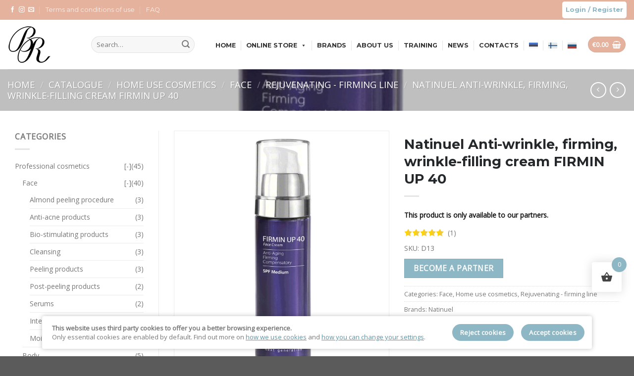

--- FILE ---
content_type: text/html; charset=UTF-8
request_url: https://beautyresidence.com/shop/home-use-cosmetics/home-use-cosmetics-face/home-use-cosmetics-face-rejuvenating-firming/natinuel-anti-wrinkle-firming-wrinkle-filling-cream-firmin-up-40/
body_size: 36248
content:
<!DOCTYPE html>
<!--[if IE 9 ]> <html lang="en-US" class="ie9 loading-site no-js"> <![endif]-->
<!--[if IE 8 ]> <html lang="en-US" class="ie8 loading-site no-js"> <![endif]-->
<!--[if (gte IE 9)|!(IE)]><!--><html lang="en-US" class="loading-site no-js"> <!--<![endif]-->
<head>
	<meta charset="UTF-8" />
	<link rel="profile" href="http://gmpg.org/xfn/11" />
	<link rel="pingback" href="https://beautyresidence.com/xmlrpc.php" />

	
<title>Natinuel  Anti-wrinkle, firming, wrinkle-filling cream FIRMIN UP 40 &#8211; Beauty Residence</title><link rel="stylesheet" href="https://beautyresidence.com/wp-content/cache/min/1/aaa8f43d091c620a23c753173f4c311d.css" data-minify="1" />
<meta name='robots' content='max-image-preview:large' />
<link rel="alternate" hreflang="en" href="https://beautyresidence.com/shop/home-use-cosmetics/home-use-cosmetics-face/home-use-cosmetics-face-rejuvenating-firming/natinuel-anti-wrinkle-firming-wrinkle-filling-cream-firmin-up-40/" />
<link rel="alternate" hreflang="et" href="https://beautyresidence.com/et/shop/kodukosmeetika/kodukosmeetika-nagu/kodukosmeetika-nagu-tundlikule-noorendav/natinuel-anti-wrinkle-firming-wrinkle-filling-cream-firmin-up-40/" />
<link rel="alternate" hreflang="fi" href="https://beautyresidence.com/fi/shop/paivittaiskosmetiikka/paivittaiskosmetiikka-kasvot/paivittaiskosmetiikka-kasvot-nuorentava-ja-vahvistava-linja/natinuel-anti-wrinkle-firming-wrinkle-filling-cream-firmin-up-40/" />
<link rel="alternate" hreflang="ru" href="https://beautyresidence.com/ru/shop/domashnyaya-kosmetika/domashnyaya-kosmetika-litso/domashnyaya-kosmetika-litso-omolazhivayushie-ukreplyayushie/natinuel-ukreplyayushiy-krem-dlya-litsa-firmin-up-40-cream/" />
<link rel="alternate" hreflang="x-default" href="https://beautyresidence.com/shop/home-use-cosmetics/home-use-cosmetics-face/home-use-cosmetics-face-rejuvenating-firming/natinuel-anti-wrinkle-firming-wrinkle-filling-cream-firmin-up-40/" />
<meta name="viewport" content="width=device-width, initial-scale=1, maximum-scale=1" /><link rel='dns-prefetch' href='//fonts.googleapis.com' />
<link href='https://fonts.gstatic.com' crossorigin rel='preconnect' />
<link rel="alternate" type="application/rss+xml" title="Beauty Residence &raquo; Feed" href="https://beautyresidence.com/feed/" />
<link rel="alternate" type="application/rss+xml" title="Beauty Residence &raquo; Comments Feed" href="https://beautyresidence.com/comments/feed/" />



<style id='wp-emoji-styles-inline-css' type='text/css'>

	img.wp-smiley, img.emoji {
		display: inline !important;
		border: none !important;
		box-shadow: none !important;
		height: 1em !important;
		width: 1em !important;
		margin: 0 0.07em !important;
		vertical-align: -0.1em !important;
		background: none !important;
		padding: 0 !important;
	}
</style>

<style id='classic-theme-styles-inline-css' type='text/css'>
/*! This file is auto-generated */
.wp-block-button__link{color:#fff;background-color:#32373c;border-radius:9999px;box-shadow:none;text-decoration:none;padding:calc(.667em + 2px) calc(1.333em + 2px);font-size:1.125em}.wp-block-file__button{background:#32373c;color:#fff;text-decoration:none}
</style>







<style id='woocommerce-inline-inline-css' type='text/css'>
.woocommerce form .form-row .required { visibility: visible; }
</style>

<style id='yasrcss-inline-css' type='text/css'>

        .yasr-star-rating {
            background-image: url("https://beautyresidence.com/wp-content/plugins/yet-another-stars-rating/includes/img/star_2.svg");
        }
        .yasr-star-rating .yasr-star-value {
            background: url("https://beautyresidence.com/wp-content/plugins/yet-another-stars-rating/includes/img/star_3.svg") ;
        }
    
.yasr-total-average-text, .yasr-small-block-bold {
	display:none;
}
</style>








<style id='woofc-frontend-inline-css' type='text/css'>
.woofc-area.woofc-style-01, .woofc-area.woofc-style-03, .woofc-area.woofc-style-02 .woofc-area-bot .woofc-action .woofc-action-inner > div a:hover, .woofc-area.woofc-style-04 .woofc-area-bot .woofc-action .woofc-action-inner > div a:hover {
                            background-color: #e5b29e;
                        }

                        .woofc-area.woofc-style-01 .woofc-area-bot .woofc-action .woofc-action-inner > div a, .woofc-area.woofc-style-02 .woofc-area-bot .woofc-action .woofc-action-inner > div a, .woofc-area.woofc-style-03 .woofc-area-bot .woofc-action .woofc-action-inner > div a, .woofc-area.woofc-style-04 .woofc-area-bot .woofc-action .woofc-action-inner > div a {
                            outline: none;
                            color: #e5b29e;
                        }

                        .woofc-area.woofc-style-02 .woofc-area-bot .woofc-action .woofc-action-inner > div a, .woofc-area.woofc-style-04 .woofc-area-bot .woofc-action .woofc-action-inner > div a {
                            border-color: #e5b29e;
                        }

                        .woofc-area.woofc-style-05 {
                            background-color: #e5b29e;
                            background-image: url('');
                            background-size: cover;
                            background-position: center;
                            background-repeat: no-repeat;
                        }
</style>



<style id='flatsome-main-inline-css' type='text/css'>
@font-face {
				font-family: "fl-icons";
				font-display: block;
				src: url(https://beautyresidence.com/wp-content/themes/flatsome/assets/css/icons/fl-icons.eot?v=3.14.2);
				src:
					url(https://beautyresidence.com/wp-content/themes/flatsome/assets/css/icons/fl-icons.eot#iefix?v=3.14.2) format("embedded-opentype"),
					url(https://beautyresidence.com/wp-content/themes/flatsome/assets/css/icons/fl-icons.woff2?v=3.14.2) format("woff2"),
					url(https://beautyresidence.com/wp-content/themes/flatsome/assets/css/icons/fl-icons.ttf?v=3.14.2) format("truetype"),
					url(https://beautyresidence.com/wp-content/themes/flatsome/assets/css/icons/fl-icons.woff?v=3.14.2) format("woff"),
					url(https://beautyresidence.com/wp-content/themes/flatsome/assets/css/icons/fl-icons.svg?v=3.14.2#fl-icons) format("svg");
			}
</style>


<link rel='stylesheet' id='flatsome-googlefonts-css' href='//fonts.googleapis.com/css?family=Montserrat%3Aregular%2Cregular%2C700%7COpen+Sans%3Aregular%2Cregular%7CDancing+Script%3Aregular%2Cdefault&#038;display=swap&#038;ver=3.9' type='text/css' media='all' />
<style id='rocket-lazyload-inline-css' type='text/css'>
.rll-youtube-player{position:relative;padding-bottom:56.23%;height:0;overflow:hidden;max-width:100%;}.rll-youtube-player iframe{position:absolute;top:0;left:0;width:100%;height:100%;z-index:100;background:0 0}.rll-youtube-player img{bottom:0;display:block;left:0;margin:auto;max-width:100%;width:100%;position:absolute;right:0;top:0;border:none;height:auto;cursor:pointer;-webkit-transition:.4s all;-moz-transition:.4s all;transition:.4s all}.rll-youtube-player img:hover{-webkit-filter:brightness(75%)}.rll-youtube-player .play{height:72px;width:72px;left:50%;top:50%;margin-left:-36px;margin-top:-36px;position:absolute;background:url(https://beautyresidence.com/wp-content/plugins/wp-rocket/assets/img/youtube.png) no-repeat;cursor:pointer}
</style>





<script type="text/javascript" id="wpml-cookie-js-extra">
/* <![CDATA[ */
var wpml_cookies = {"wp-wpml_current_language":{"value":"en","expires":1,"path":"\/"}};
var wpml_cookies = {"wp-wpml_current_language":{"value":"en","expires":1,"path":"\/"}};
/* ]]> */
</script>





<link rel="https://api.w.org/" href="https://beautyresidence.com/wp-json/" /><link rel="alternate" type="application/json" href="https://beautyresidence.com/wp-json/wp/v2/product/2509" /><link rel="EditURI" type="application/rsd+xml" title="RSD" href="https://beautyresidence.com/xmlrpc.php?rsd" />
<link rel="canonical" href="https://beautyresidence.com/shop/home-use-cosmetics/home-use-cosmetics-face/home-use-cosmetics-face-rejuvenating-firming/natinuel-anti-wrinkle-firming-wrinkle-filling-cream-firmin-up-40/" />
<link rel='shortlink' href='https://beautyresidence.com/?p=2509' />
	
			
			
	<style>.bg{opacity: 0; transition: opacity 1s; -webkit-transition: opacity 1s;} .bg-loaded{opacity: 1;}</style><!--[if IE]><link rel="stylesheet" type="text/css" href="https://beautyresidence.com/wp-content/themes/flatsome/assets/css/ie-fallback.css"><script src="//cdnjs.cloudflare.com/ajax/libs/html5shiv/3.6.1/html5shiv.js"></script><script>var head = document.getElementsByTagName('head')[0],style = document.createElement('style');style.type = 'text/css';style.styleSheet.cssText = ':before,:after{content:none !important';head.appendChild(style);setTimeout(function(){head.removeChild(style);}, 0);</script><script src="https://beautyresidence.com/wp-content/themes/flatsome/assets/libs/ie-flexibility.js"></script><![endif]-->	<noscript><style>.woocommerce-product-gallery{ opacity: 1 !important; }</style></noscript>
	<link rel="preconnect" href="//code.tidio.co"><link rel="icon" href="https://beautyresidence.com/wp-content/uploads/2018/08/cropped-logobs-32x32.png" sizes="32x32" />
<link rel="icon" href="https://beautyresidence.com/wp-content/uploads/2018/08/cropped-logobs-192x192.png" sizes="192x192" />
<link rel="apple-touch-icon" href="https://beautyresidence.com/wp-content/uploads/2018/08/cropped-logobs-180x180.png" />
<meta name="msapplication-TileImage" content="https://beautyresidence.com/wp-content/uploads/2018/08/cropped-logobs-270x270.png" />

<style id="custom-css" type="text/css">:root {--primary-color: #e5b29e;}.full-width .ubermenu-nav, .container, .row{max-width: 1410px}.row.row-collapse{max-width: 1380px}.row.row-small{max-width: 1402.5px}.row.row-large{max-width: 1440px}.header-main{height: 100px}#logo img{max-height: 100px}#logo{width:139px;}.header-top{min-height: 30px}.transparent .header-main{height: 265px}.transparent #logo img{max-height: 265px}.has-transparent + .page-title:first-of-type,.has-transparent + #main > .page-title,.has-transparent + #main > div > .page-title,.has-transparent + #main .page-header-wrapper:first-of-type .page-title{padding-top: 295px;}.header.show-on-scroll,.stuck .header-main{height:70px!important}.stuck #logo img{max-height: 70px!important}.search-form{ width: 88%;}.header-bottom {background-color: #f1f1f1}.header-main .nav > li > a{line-height: 16px }.stuck .header-main .nav > li > a{line-height: 50px }@media (max-width: 549px) {.header-main{height: 70px}#logo img{max-height: 70px}}/* Color */.accordion-title.active, .has-icon-bg .icon .icon-inner,.logo a, .primary.is-underline, .primary.is-link, .badge-outline .badge-inner, .nav-outline > li.active> a,.nav-outline >li.active > a, .cart-icon strong,[data-color='primary'], .is-outline.primary{color: #e5b29e;}/* Color !important */[data-text-color="primary"]{color: #e5b29e!important;}/* Background Color */[data-text-bg="primary"]{background-color: #e5b29e;}/* Background */.scroll-to-bullets a,.featured-title, .label-new.menu-item > a:after, .nav-pagination > li > .current,.nav-pagination > li > span:hover,.nav-pagination > li > a:hover,.has-hover:hover .badge-outline .badge-inner,button[type="submit"], .button.wc-forward:not(.checkout):not(.checkout-button), .button.submit-button, .button.primary:not(.is-outline),.featured-table .title,.is-outline:hover, .has-icon:hover .icon-label,.nav-dropdown-bold .nav-column li > a:hover, .nav-dropdown.nav-dropdown-bold > li > a:hover, .nav-dropdown-bold.dark .nav-column li > a:hover, .nav-dropdown.nav-dropdown-bold.dark > li > a:hover, .is-outline:hover, .tagcloud a:hover,.grid-tools a, input[type='submit']:not(.is-form), .box-badge:hover .box-text, input.button.alt,.nav-box > li > a:hover,.nav-box > li.active > a,.nav-pills > li.active > a ,.current-dropdown .cart-icon strong, .cart-icon:hover strong, .nav-line-bottom > li > a:before, .nav-line-grow > li > a:before, .nav-line > li > a:before,.banner, .header-top, .slider-nav-circle .flickity-prev-next-button:hover svg, .slider-nav-circle .flickity-prev-next-button:hover .arrow, .primary.is-outline:hover, .button.primary:not(.is-outline), input[type='submit'].primary, input[type='submit'].primary, input[type='reset'].button, input[type='button'].primary, .badge-inner{background-color: #e5b29e;}/* Border */.nav-vertical.nav-tabs > li.active > a,.scroll-to-bullets a.active,.nav-pagination > li > .current,.nav-pagination > li > span:hover,.nav-pagination > li > a:hover,.has-hover:hover .badge-outline .badge-inner,.accordion-title.active,.featured-table,.is-outline:hover, .tagcloud a:hover,blockquote, .has-border, .cart-icon strong:after,.cart-icon strong,.blockUI:before, .processing:before,.loading-spin, .slider-nav-circle .flickity-prev-next-button:hover svg, .slider-nav-circle .flickity-prev-next-button:hover .arrow, .primary.is-outline:hover{border-color: #e5b29e}.nav-tabs > li.active > a{border-top-color: #e5b29e}.widget_shopping_cart_content .blockUI.blockOverlay:before { border-left-color: #e5b29e }.woocommerce-checkout-review-order .blockUI.blockOverlay:before { border-left-color: #e5b29e }/* Fill */.slider .flickity-prev-next-button:hover svg,.slider .flickity-prev-next-button:hover .arrow{fill: #e5b29e;}/* Background Color */[data-icon-label]:after, .secondary.is-underline:hover,.secondary.is-outline:hover,.icon-label,.button.secondary:not(.is-outline),.button.alt:not(.is-outline), .badge-inner.on-sale, .button.checkout, .single_add_to_cart_button, .current .breadcrumb-step{ background-color:#8db7c4; }[data-text-bg="secondary"]{background-color: #8db7c4;}/* Color */.secondary.is-underline,.secondary.is-link, .secondary.is-outline,.stars a.active, .star-rating:before, .woocommerce-page .star-rating:before,.star-rating span:before, .color-secondary{color: #8db7c4}/* Color !important */[data-text-color="secondary"]{color: #8db7c4!important;}/* Border */.secondary.is-outline:hover{border-color:#8db7c4}body{font-size: 100%;}body{font-family:"Open Sans", sans-serif}body{font-weight: 0}.nav > li > a {font-family:"Montserrat", sans-serif;}.mobile-sidebar-levels-2 .nav > li > ul > li > a {font-family:"Montserrat", sans-serif;}.nav > li > a {font-weight: 700;}.mobile-sidebar-levels-2 .nav > li > ul > li > a {font-weight: 700;}h1,h2,h3,h4,h5,h6,.heading-font, .off-canvas-center .nav-sidebar.nav-vertical > li > a{font-family: "Montserrat", sans-serif;}h1,h2,h3,h4,h5,h6,.heading-font,.banner h1,.banner h2{font-weight: 0;}h1,h2,h3,h4,h5,h6,.heading-font{color: #25282a;}.alt-font{font-family: "Dancing Script", sans-serif;}.header:not(.transparent) .header-nav-main.nav > li > a {color: #25282a;}.header:not(.transparent) .header-nav-main.nav > li > a:hover,.header:not(.transparent) .header-nav-main.nav > li.active > a,.header:not(.transparent) .header-nav-main.nav > li.current > a,.header:not(.transparent) .header-nav-main.nav > li > a.active,.header:not(.transparent) .header-nav-main.nav > li > a.current{color: #65a4b8;}.header-nav-main.nav-line-bottom > li > a:before,.header-nav-main.nav-line-grow > li > a:before,.header-nav-main.nav-line > li > a:before,.header-nav-main.nav-box > li > a:hover,.header-nav-main.nav-box > li.active > a,.header-nav-main.nav-pills > li > a:hover,.header-nav-main.nav-pills > li.active > a{color:#FFF!important;background-color: #65a4b8;}a{color: #25282a;}a:hover{color: #8db7c4;}.tagcloud a:hover{border-color: #8db7c4;background-color: #8db7c4;}.has-equal-box-heights .box-image {padding-top: 100%;}.shop-page-title.featured-title .title-bg{ background-image: url(https://beautyresidence.com/wp-content/uploads/2020/01/94534634.jpg)!important;}@media screen and (min-width: 550px){.products .box-vertical .box-image{min-width: 300px!important;width: 300px!important;}}/* Custom CSS */.absolute-footer.dark {color: rgba(255,255,255,0.5);display: none;}.entry-header-text {padding: 1.5em 0 0;}.widget>ul>li li>a {width: 90%;}.widget>ul>li .count {opacity: .5;font-size: .7em;line-height: 3em;font-size: 14px;color: #000000;}.widget_product_categories>ul>li ul span.count {display: initial;}.label-new.menu-item > a:after{content:"New";}.label-hot.menu-item > a:after{content:"Hot";}.label-sale.menu-item > a:after{content:"Sale";}.label-popular.menu-item > a:after{content:"Popular";}</style>		<style type="text/css" id="wp-custom-css">
			.woofc-count span{
	background: #8db7c4;
}

.woofc-action-left, .woofc-action-right {
	display:contents !important;
	width: 100% !important;
}

.woofc-action-left a, .woofc-action-right a {
	background-color:#e5b29e !important;
	color: white !important;
	margin-top:5px !important;
}

.woofc-action-left a:hover, .woofc-action-right a:hover{
	background-color: white !important;
	color: #e5b29e !important;
}

.woofc-continue span {
	background-color:#e5b29e !important;
	color: white !important;
	border: #e5b29e solid 2px !important;
	display:block !important;
	line-height:36px !important;
	margin: -10px 20px 0 20px !important;
	font-weight: 700 !important;
	padding: 1px 0 1px 0 !important;
}

.woofc-continue span:hover {
	background-color: white !important;
	color: #e5b29e !important;
	opacity: 1 !important;
}

.woofc-count.woofc-count-bottom-right.woofc-count-shake{
	animation:none !important;
	z-index: 999997 !important;
}

.woofc-item-inner {
	margin-left: -15px !important;
}

.header-account-title, .account-item.has-icon {
	border: 2px solid #fff;
	padding: 0 5px 0 5px;
	margin:3px;
	border-radius: 5px;
	background-color: #fff;
	font-weight:bolder;
	color:#8db7c4;
}

.account-item.has-icon > a {
		font-weight:bolder !important;
	color:#8db7c4 !important;
}		</style>
		<style type="text/css">/** Mega Menu CSS: fs **/</style>
<noscript><style id="rocket-lazyload-nojs-css">.rll-youtube-player, [data-lazy-src]{display:none !important;}</style></noscript></head>

<body class="product-template-default single single-product postid-2509 theme-flatsome woocommerce woocommerce-page woocommerce-no-js mega-menu-primary lightbox nav-dropdown-has-arrow nav-dropdown-has-shadow nav-dropdown-has-border">

<!-- Всплывающее окно при входе. Начало -->
<!-- Всплывающее окно при входе. Конец -->




<a class="skip-link screen-reader-text" href="#main">Skip to content</a>

<div id="wrapper">

	
	<header id="header" class="header header-full-width">
		<div class="header-wrapper">
			<div id="top-bar" class="header-top hide-for-sticky nav-dark">
    <div class="flex-row container">
      <div class="flex-col hide-for-medium flex-left">
          <ul class="nav nav-left medium-nav-center nav-small  nav-divided">
              <li class="html header-social-icons ml-0">
	<div class="social-icons follow-icons" ><a href="https://www.facebook.com/cityTallinn/" target="_blank" data-label="Facebook" rel="noopener noreferrer nofollow" class="icon plain facebook tooltip" title="Follow on Facebook" aria-label="Follow on Facebook"><i class="icon-facebook" ></i></a><a href="https://www.instagram.com/beautyresidence_store/" target="_blank" rel="noopener noreferrer nofollow" data-label="Instagram" class="icon plain  instagram tooltip" title="Follow on Instagram" aria-label="Follow on Instagram"><i class="icon-instagram" ></i></a><a href="mailto:info@beautyresidence.com" data-label="E-mail" rel="nofollow" class="icon plain  email tooltip" title="Send us an email" aria-label="Send us an email"><i class="icon-envelop" ></i></a></div></li><li id="menu-item-2170" class="menu-item menu-item-type-post_type menu-item-object-page menu-item-2170 menu-item-design-default"><a href="https://beautyresidence.com/terms-and-conditions-of-use/" class="nav-top-link">Terms and conditions of use</a></li>
<li id="menu-item-4205" class="menu-item menu-item-type-post_type menu-item-object-page menu-item-4205 menu-item-design-default"><a href="https://beautyresidence.com/faq/" class="nav-top-link">FAQ</a></li>
          </ul>
      </div>

      <div class="flex-col hide-for-medium flex-center">
          <ul class="nav nav-center nav-small  nav-divided">
                        </ul>
      </div>

      <div class="flex-col hide-for-medium flex-right">
         <ul class="nav top-bar-nav nav-right nav-small  nav-divided">
              <li class="account-item has-icon
    "
>

<a href="https://beautyresidence.com/my-account/">Login</a>
<a href="https://beautyresidence.com/for-partners/"
    class="nav-top-link nav-top-not-logged-in "
      >
    <span>
         / Register  </span>
  
</a><!-- .account-login-link -->



</li>
          </ul>
      </div>

            <div class="flex-col show-for-medium flex-grow">
          <ul class="nav nav-center nav-small mobile-nav  nav-divided">
              <li class="menu-item menu-item-type-post_type menu-item-object-page menu-item-2170 menu-item-design-default"><a href="https://beautyresidence.com/terms-and-conditions-of-use/" class="nav-top-link">Terms and conditions of use</a></li>
<li class="menu-item menu-item-type-post_type menu-item-object-page menu-item-4205 menu-item-design-default"><a href="https://beautyresidence.com/faq/" class="nav-top-link">FAQ</a></li>
<li class="account-item has-icon
    "
>

<a href="https://beautyresidence.com/my-account/">Login</a>
<a href="https://beautyresidence.com/for-partners/"
    class="nav-top-link nav-top-not-logged-in "
      >
    <span>
         / Register  </span>
  
</a><!-- .account-login-link -->



</li>
          </ul>
      </div>
      
    </div>
</div>
<div id="masthead" class="header-main hide-for-sticky">
      <div class="header-inner flex-row container logo-left medium-logo-center" role="navigation">

          <!-- Logo -->
          <div id="logo" class="flex-col logo">
            <!-- Header logo -->
<a href="https://beautyresidence.com/" title="Beauty Residence" rel="home">
    <img width="139" height="100" src="data:image/svg+xml,%3Csvg%20xmlns='http://www.w3.org/2000/svg'%20viewBox='0%200%20139%20100'%3E%3C/svg%3E" class="header_logo header-logo" alt="Beauty Residence" data-lazy-src="https://beautyresidence.com/wp-content/uploads/2018/08/logobs.png"/><noscript><img width="139" height="100" src="https://beautyresidence.com/wp-content/uploads/2018/08/logobs.png" class="header_logo header-logo" alt="Beauty Residence"/></noscript><img  width="139" height="100" src="data:image/svg+xml,%3Csvg%20xmlns='http://www.w3.org/2000/svg'%20viewBox='0%200%20139%20100'%3E%3C/svg%3E" class="header-logo-dark" alt="Beauty Residence" data-lazy-src="https://beautyresidence.com/wp-content/uploads/2018/08/logobs.png"/><noscript><img  width="139" height="100" src="https://beautyresidence.com/wp-content/uploads/2018/08/logobs.png" class="header-logo-dark" alt="Beauty Residence"/></noscript></a>
          </div>

          <!-- Mobile Left Elements -->
          <div class="flex-col show-for-medium flex-left">
            <ul class="mobile-nav nav nav-left ">
              <li class="nav-icon has-icon">
  		<a href="#" data-open="#main-menu" data-pos="left" data-bg="main-menu-overlay" data-color="" class="is-small" aria-label="Menu" aria-controls="main-menu" aria-expanded="false">
		
		  <i class="icon-menu" ></i>
		  		</a>
	</li>            </ul>
          </div>

          <!-- Left Elements -->
          <div class="flex-col hide-for-medium flex-left
            flex-grow">
            <ul class="header-nav header-nav-main nav nav-left  nav-divided nav-uppercase" >
              <li class="header-search-form search-form html relative has-icon">
	<div class="header-search-form-wrapper">
		<div class="searchform-wrapper ux-search-box relative form-flat is-normal"><form role="search" method="get" class="searchform" action="https://beautyresidence.com/">
	<div class="flex-row relative">
						<div class="flex-col flex-grow">
			<label class="screen-reader-text" for="woocommerce-product-search-field-0">Search for:</label>
			<input type="search" id="woocommerce-product-search-field-0" class="search-field mb-0" placeholder="Search&hellip;" value="" name="s" />
			<input type="hidden" name="post_type" value="product" />
							<input type="hidden" name="lang" value="en" />
					</div>
		<div class="flex-col">
			<button type="submit" value="Search" class="ux-search-submit submit-button secondary button icon mb-0" aria-label="Submit">
				<i class="icon-search" ></i>			</button>
		</div>
	</div>
	<div class="live-search-results text-left z-top"></div>
</form>
</div>	</div>
</li>            </ul>
          </div>

          <!-- Right Elements -->
          <div class="flex-col hide-for-medium flex-right">
            <ul class="header-nav header-nav-main nav nav-right  nav-divided nav-uppercase">
              <div id="mega-menu-wrap-primary" class="mega-menu-wrap"><div class="mega-menu-toggle"><div class="mega-toggle-blocks-left"></div><div class="mega-toggle-blocks-center"></div><div class="mega-toggle-blocks-right"><div class='mega-toggle-block mega-menu-toggle-block mega-toggle-block-1' id='mega-toggle-block-1' tabindex='0'><span class='mega-toggle-label' role='button' aria-expanded='false'><span class='mega-toggle-label-closed'>MENU</span><span class='mega-toggle-label-open'>MENU</span></span></div></div></div><ul id="mega-menu-primary" class="mega-menu max-mega-menu mega-menu-horizontal mega-no-js" data-event="hover_intent" data-effect="fade_up" data-effect-speed="200" data-effect-mobile="disabled" data-effect-speed-mobile="0" data-mobile-force-width="false" data-second-click="go" data-document-click="collapse" data-vertical-behaviour="standard" data-breakpoint="600" data-unbind="true" data-mobile-state="collapse_all" data-hover-intent-timeout="300" data-hover-intent-interval="100"><li class='mega-menu-item mega-menu-item-type-post_type mega-menu-item-object-page mega-menu-item-home mega-align-bottom-left mega-menu-flyout mega-menu-item-1192' id='mega-menu-item-1192'><a class="mega-menu-link" href="https://beautyresidence.com/" tabindex="0">Home</a></li><li class='mega-menu-item mega-menu-item-type-post_type mega-menu-item-object-page mega-menu-item-has-children mega-menu-megamenu mega-align-bottom-left mega-menu-grid mega-menu-item-1193' id='mega-menu-item-1193'><a class="mega-menu-link" href="https://beautyresidence.com/online-store/" aria-haspopup="true" aria-expanded="false" tabindex="0">Online store<span class="mega-indicator"></span></a>
<ul class="mega-sub-menu">
<li class='mega-menu-row' id='mega-menu-1193-0'>
	<ul class="mega-sub-menu">
<li class='mega-menu-column mega-menu-columns-4-of-12' id='mega-menu-1193-0-0'>
		<ul class="mega-sub-menu">
<li class='mega-menu-item mega-menu-item-type-widget wpdevart_vertical_menu_widget mega-menu-item-wpdevart_vertical_menu_widget-6' id='mega-menu-item-wpdevart_vertical_menu_widget-6'><style>#wpdevart_menu_1 ul{
display:block; 
} 
#wpdevart_menu_1 .wpdevart_open_icon:not(.wpdevart_active):not(.wpdevart_hidden){
display:none !important; 
} 
#wpdevart_menu_1 .wpdevart_close_icon:not(.wpdevart_active):not(.wpdevart_hidden){
display:block !important; 
} 
</style><div class="menu-home-use-cosmetics-container"><ul id="wpdevart_menu_1" class="wpdevart_menu_ul"><li id="menu-item-4250" class="menu-item menu-item-type-taxonomy menu-item-object-product_cat current-product-ancestor current-menu-parent current-product-parent menu-item-has-children menu-item-4250"><div class="wpdevart_menu_link_conteiner"><a href="https://beautyresidence.com/product-category/home-use-cosmetics/">HOME USE COSMETICS</a><i class="wpdevart_open_icon fas fa-angle-right"></i><i class="wpdevart_close_icon fas fa-angle-down"></i></div>
<ul class="sub-menu wpdevart_submenu">
	<li id="menu-item-4074" class="menu-item menu-item-type-taxonomy menu-item-object-product_cat current-product-ancestor current-menu-parent current-product-parent menu-item-has-children menu-item-4074 wpdevart_submenu_item"><div class="wpdevart_menu_link_conteiner"><a href="https://beautyresidence.com/product-category/home-use-cosmetics/home-use-cosmetics-face/">Face</a></div>
	<ul class="sub-menu wpdevart_submenu">
		<li id="menu-item-4077" class="menu-item menu-item-type-taxonomy menu-item-object-product_cat menu-item-4077 wpdevart_submenu_item"><div class="wpdevart_menu_link_conteiner"><a href="https://beautyresidence.com/product-category/home-use-cosmetics/home-use-cosmetics-face/home-use-cosmetics-face-eye-contour/">Eye contour area</a></div></li>
		<li id="menu-item-4079" class="menu-item menu-item-type-taxonomy menu-item-object-product_cat menu-item-4079 wpdevart_submenu_item"><div class="wpdevart_menu_link_conteiner"><a href="https://beautyresidence.com/product-category/home-use-cosmetics/home-use-cosmetics-face/home-use-cosmetics-face-anti-wrinkle/">Anti-wrinkle interactive products</a></div></li>
		<li id="menu-item-4080" class="menu-item menu-item-type-taxonomy menu-item-object-product_cat current-product-ancestor current-menu-parent current-product-parent menu-item-4080 wpdevart_submenu_item"><div class="wpdevart_menu_link_conteiner"><a href="https://beautyresidence.com/product-category/home-use-cosmetics/home-use-cosmetics-face/home-use-cosmetics-face-rejuvenating-firming/">Rejuvenating &#8211; firming line</a></div></li>
		<li id="menu-item-4081" class="menu-item menu-item-type-taxonomy menu-item-object-product_cat menu-item-4081 wpdevart_submenu_item"><div class="wpdevart_menu_link_conteiner"><a href="https://beautyresidence.com/product-category/home-use-cosmetics/home-use-cosmetics-face/home-use-cosmetics-face-rejuvenating/">Rejuvenating products for normal skin</a></div></li>
		<li id="menu-item-4082" class="menu-item menu-item-type-taxonomy menu-item-object-product_cat menu-item-4082 wpdevart_submenu_item"><div class="wpdevart_menu_link_conteiner"><a href="https://beautyresidence.com/product-category/home-use-cosmetics/home-use-cosmetics-face/home-use-cosmetics-face-cleansing/">Cleansing</a></div></li>
		<li id="menu-item-4084" class="menu-item menu-item-type-taxonomy menu-item-object-product_cat menu-item-4084 wpdevart_submenu_item"><div class="wpdevart_menu_link_conteiner"><a href="https://beautyresidence.com/product-category/home-use-cosmetics/home-use-cosmetics-face/sensitive-skin-care-products/">Sensitive skin care products</a></div></li>
		<li id="menu-item-4085" class="menu-item menu-item-type-taxonomy menu-item-object-product_cat menu-item-4085 wpdevart_submenu_item"><div class="wpdevart_menu_link_conteiner"><a href="https://beautyresidence.com/product-category/home-use-cosmetics/home-use-cosmetics-face/home-use-cosmetics-face-couperose/">Products for treating couperose</a></div></li>
		<li id="menu-item-4086" class="menu-item menu-item-type-taxonomy menu-item-object-product_cat menu-item-4086 wpdevart_submenu_item"><div class="wpdevart_menu_link_conteiner"><a href="https://beautyresidence.com/product-category/home-use-cosmetics/home-use-cosmetics-face/home-use-cosmetics-face-sun-care/">Sun care products</a></div></li>
		<li id="menu-item-4087" class="menu-item menu-item-type-taxonomy menu-item-object-product_cat menu-item-4087 wpdevart_submenu_item"><div class="wpdevart_menu_link_conteiner"><a href="https://beautyresidence.com/product-category/home-use-cosmetics/home-use-cosmetics-face/home-use-cosmetics-face-special/">Special treatment products</a></div></li>
		<li id="menu-item-4088" class="menu-item menu-item-type-taxonomy menu-item-object-product_cat menu-item-4088 wpdevart_submenu_item"><div class="wpdevart_menu_link_conteiner"><a href="https://beautyresidence.com/product-category/home-use-cosmetics/home-use-cosmetics-face/home-use-cosmetics-face-moisturizing/">Moisturizing</a></div></li>
	</ul>
</li>
	<li id="menu-item-4090" class="menu-item menu-item-type-taxonomy menu-item-object-product_cat menu-item-4090 wpdevart_submenu_item"><div class="wpdevart_menu_link_conteiner"><a href="https://beautyresidence.com/product-category/home-use-cosmetics/hands/">Hands</a></div></li>
	<li id="menu-item-4091" class="menu-item menu-item-type-taxonomy menu-item-object-product_cat menu-item-4091 wpdevart_submenu_item"><div class="wpdevart_menu_link_conteiner"><a href="https://beautyresidence.com/product-category/home-use-cosmetics/home-use-cosmetics-hair-care-products/">Hair care products</a></div></li>
</ul>
</li>
</ul></div></li>		</ul>
</li><li class='mega-menu-column mega-menu-columns-4-of-12' id='mega-menu-1193-0-1'>
		<ul class="mega-sub-menu">
<li class='mega-menu-item mega-menu-item-type-widget wpdevart_vertical_menu_widget mega-menu-item-wpdevart_vertical_menu_widget-7' id='mega-menu-item-wpdevart_vertical_menu_widget-7'><style>#wpdevart_menu_2 ul{
display:block; 
} 
#wpdevart_menu_2 .wpdevart_open_icon:not(.wpdevart_active):not(.wpdevart_hidden){
display:none !important; 
} 
#wpdevart_menu_2 .wpdevart_close_icon:not(.wpdevart_active):not(.wpdevart_hidden){
display:block !important; 
} 
</style><div class="menu-professional-cosmetics-container"><ul id="wpdevart_menu_2" class="wpdevart_menu_ul"><li id="menu-item-4251" class="menu-item menu-item-type-taxonomy menu-item-object-product_cat menu-item-has-children menu-item-4251"><div class="wpdevart_menu_link_conteiner"><a href="https://beautyresidence.com/product-category/professional-cosmetics/">PROFESSIONAL COSMETICS</a><i class="wpdevart_open_icon fas fa-angle-right"></i><i class="wpdevart_close_icon fas fa-angle-down"></i></div>
<ul class="sub-menu wpdevart_submenu">
	<li id="menu-item-4094" class="menu-item menu-item-type-taxonomy menu-item-object-product_cat menu-item-has-children menu-item-4094 wpdevart_submenu_item"><div class="wpdevart_menu_link_conteiner"><a href="https://beautyresidence.com/product-category/professional-cosmetics/professional-cosmetics-face/">Face</a></div>
	<ul class="sub-menu wpdevart_submenu">
		<li id="menu-item-4096" class="menu-item menu-item-type-taxonomy menu-item-object-product_cat menu-item-4096 wpdevart_submenu_item"><div class="wpdevart_menu_link_conteiner"><a href="https://beautyresidence.com/product-category/professional-cosmetics/professional-cosmetics-face/professional-cosmetics-bio-stimulating/">Bio-stimulating products</a></div></li>
		<li id="menu-item-4098" class="menu-item menu-item-type-taxonomy menu-item-object-product_cat menu-item-4098 wpdevart_submenu_item"><div class="wpdevart_menu_link_conteiner"><a href="https://beautyresidence.com/product-category/professional-cosmetics/professional-cosmetics-face/professional-cosmetics-eye-contour/">Eye contour area</a></div></li>
		<li id="menu-item-4099" class="menu-item menu-item-type-taxonomy menu-item-object-product_cat menu-item-4099 wpdevart_submenu_item"><div class="wpdevart_menu_link_conteiner"><a href="https://beautyresidence.com/product-category/professional-cosmetics/professional-cosmetics-face/professional-cosmetics-pigmentation/">Anti-pigmentation products</a></div></li>
		<li id="menu-item-4100" class="menu-item menu-item-type-taxonomy menu-item-object-product_cat menu-item-4100 wpdevart_submenu_item"><div class="wpdevart_menu_link_conteiner"><a href="https://beautyresidence.com/product-category/professional-cosmetics/professional-cosmetics-face/professional-cosmetics-peeling/">Peeling products</a></div></li>
		<li id="menu-item-4101" class="menu-item menu-item-type-taxonomy menu-item-object-product_cat menu-item-4101 wpdevart_submenu_item"><div class="wpdevart_menu_link_conteiner"><a href="https://beautyresidence.com/product-category/professional-cosmetics/professional-cosmetics-face/professional-cosmetics-serums/">Serums</a></div></li>
		<li id="menu-item-4103" class="menu-item menu-item-type-taxonomy menu-item-object-product_cat menu-item-4103 wpdevart_submenu_item"><div class="wpdevart_menu_link_conteiner"><a href="https://beautyresidence.com/product-category/professional-cosmetics/professional-cosmetics-face/professional-cosmetics-cleansing/">Cleansing</a></div></li>
		<li id="menu-item-4104" class="menu-item menu-item-type-taxonomy menu-item-object-product_cat menu-item-4104 wpdevart_submenu_item"><div class="wpdevart_menu_link_conteiner"><a href="https://beautyresidence.com/product-category/professional-cosmetics/professional-cosmetics-face/professional-cosmetics-post-peeling/">Post-peeling products</a></div></li>
		<li id="menu-item-4105" class="menu-item menu-item-type-taxonomy menu-item-object-product_cat menu-item-4105 wpdevart_submenu_item"><div class="wpdevart_menu_link_conteiner"><a href="https://beautyresidence.com/product-category/professional-cosmetics/professional-cosmetics-face/professional-cosmetics-almond-peeling/">Almond peeling procedure</a></div></li>
		<li id="menu-item-4106" class="menu-item menu-item-type-taxonomy menu-item-object-product_cat menu-item-4106 wpdevart_submenu_item"><div class="wpdevart_menu_link_conteiner"><a href="https://beautyresidence.com/product-category/professional-cosmetics/professional-cosmetics-face/professional-cosmetics-anti-acne/">Anti-acne products</a></div></li>
		<li id="menu-item-4107" class="menu-item menu-item-type-taxonomy menu-item-object-product_cat menu-item-4107 wpdevart_submenu_item"><div class="wpdevart_menu_link_conteiner"><a href="https://beautyresidence.com/product-category/professional-cosmetics/professional-cosmetics-face/professional-cosmetics-interactive-peeling/">Interactive peeling products</a></div></li>
		<li id="menu-item-4109" class="menu-item menu-item-type-taxonomy menu-item-object-product_cat menu-item-4109 wpdevart_submenu_item"><div class="wpdevart_menu_link_conteiner"><a href="https://beautyresidence.com/product-category/professional-cosmetics/professional-cosmetics-face/professional-cosmetics-moisturizing/">Moisturizing</a></div></li>
		<li id="menu-item-4110" class="menu-item menu-item-type-taxonomy menu-item-object-product_cat menu-item-4110 wpdevart_submenu_item"><div class="wpdevart_menu_link_conteiner"><a href="https://beautyresidence.com/product-category/professional-cosmetics/professional-cosmetics-face/professional-cosmetics-couperose/">Anti-couperose products</a></div></li>
	</ul>
</li>
	<li id="menu-item-4112" class="menu-item menu-item-type-taxonomy menu-item-object-product_cat menu-item-4112 wpdevart_submenu_item"><div class="wpdevart_menu_link_conteiner"><a href="https://beautyresidence.com/product-category/professional-cosmetics/professional-cosmetics-body/">Body</a></div></li>
</ul>
</li>
</ul></div></li>		</ul>
</li><li class='mega-menu-column mega-menu-columns-4-of-12' id='mega-menu-1193-0-2'>
		<ul class="mega-sub-menu">
<li class='mega-menu-item mega-menu-item-type-widget wpdevart_vertical_menu_widget mega-menu-item-wpdevart_vertical_menu_widget-8' id='mega-menu-item-wpdevart_vertical_menu_widget-8'><style>#wpdevart_menu_3 ul{
display:block; 
} 
#wpdevart_menu_3 .wpdevart_open_icon:not(.wpdevart_active):not(.wpdevart_hidden){
display:none !important; 
} 
#wpdevart_menu_3 .wpdevart_close_icon:not(.wpdevart_active):not(.wpdevart_hidden){
display:block !important; 
} 
</style><div class="menu-cosmetic-devices-container"><ul id="wpdevart_menu_3" class="wpdevart_menu_ul"><li id="menu-item-4253" class="menu-item menu-item-type-taxonomy menu-item-object-product_cat menu-item-has-children menu-item-4253"><div class="wpdevart_menu_link_conteiner"><a href="https://beautyresidence.com/product-category/cosmetic-devices/">COSMETIC DEVICES</a><i class="wpdevart_open_icon fas fa-angle-right"></i><i class="wpdevart_close_icon fas fa-angle-down"></i></div>
<ul class="sub-menu wpdevart_submenu">
	<li id="menu-item-4115" class="menu-item menu-item-type-taxonomy menu-item-object-product_cat menu-item-4115 wpdevart_submenu_item"><div class="wpdevart_menu_link_conteiner"><a href="https://beautyresidence.com/product-category/cosmetic-devices/aesthetic-devices-for-face-and-body/">Aesthetic devices for face and body</a></div></li>
	<li id="menu-item-4116" class="menu-item menu-item-type-taxonomy menu-item-object-product_cat menu-item-4116 wpdevart_submenu_item"><div class="wpdevart_menu_link_conteiner"><a href="https://beautyresidence.com/product-category/cosmetic-devices/face/">Face</a></div></li>
	<li id="menu-item-4120" class="menu-item menu-item-type-taxonomy menu-item-object-product_cat menu-item-4120 wpdevart_submenu_item"><div class="wpdevart_menu_link_conteiner"><a href="https://beautyresidence.com/product-category/cosmetic-devices/body/">Body</a></div></li>
</ul>
</li>
</ul></div></li><li class='mega-menu-item mega-menu-item-type-widget wpdevart_vertical_menu_widget mega-menu-item-wpdevart_vertical_menu_widget-9' id='mega-menu-item-wpdevart_vertical_menu_widget-9'><style>#wpdevart_menu_4 ul{
display:block; 
} 
#wpdevart_menu_4 .wpdevart_open_icon:not(.wpdevart_active):not(.wpdevart_hidden){
display:none !important; 
} 
#wpdevart_menu_4 .wpdevart_close_icon:not(.wpdevart_active):not(.wpdevart_hidden){
display:block !important; 
} 
</style><div class="menu-aesthetic-cosmetology-container"><ul id="wpdevart_menu_4" class="wpdevart_menu_ul"><li id="menu-item-4252" class="menu-item menu-item-type-taxonomy menu-item-object-product_cat menu-item-has-children menu-item-4252"><div class="wpdevart_menu_link_conteiner"><a href="https://beautyresidence.com/product-category/aesthetic-cosmetology/">AESTHETIC COSMETOLOGY</a><i class="wpdevart_open_icon fas fa-angle-right"></i><i class="wpdevart_close_icon fas fa-angle-down"></i></div>
<ul class="sub-menu wpdevart_submenu">
	<li id="menu-item-4124" class="menu-item menu-item-type-taxonomy menu-item-object-product_cat menu-item-has-children menu-item-4124 wpdevart_submenu_item"><div class="wpdevart_menu_link_conteiner"><a href="https://beautyresidence.com/product-category/aesthetic-cosmetology/aesthetic-cosmetology-mesotherapy/">Mesotherapy</a></div>
	<ul class="sub-menu wpdevart_submenu">
		<li id="menu-item-4128" class="menu-item menu-item-type-taxonomy menu-item-object-product_cat menu-item-4128 wpdevart_submenu_item"><div class="wpdevart_menu_link_conteiner"><a href="https://beautyresidence.com/product-category/aesthetic-cosmetology/aesthetic-cosmetology-mesotherapy/aesthetic-cosmetology-mesotherapy-face/">Face</a></div></li>
		<li id="menu-item-4131" class="menu-item menu-item-type-taxonomy menu-item-object-product_cat menu-item-4131 wpdevart_submenu_item"><div class="wpdevart_menu_link_conteiner"><a href="https://beautyresidence.com/product-category/aesthetic-cosmetology/aesthetic-cosmetology-mesotherapy/aesthetic-cosmetology-mesotherapy-body/">Body</a></div></li>
	</ul>
</li>
	<li id="menu-item-4133" class="menu-item menu-item-type-taxonomy menu-item-object-product_cat menu-item-4133 wpdevart_submenu_item"><div class="wpdevart_menu_link_conteiner"><a href="https://beautyresidence.com/product-category/aesthetic-cosmetology/dermal-fillers/">Dermal fillers</a></div></li>
	<li id="menu-item-4134" class="menu-item menu-item-type-taxonomy menu-item-object-product_cat menu-item-4134 wpdevart_submenu_item"><div class="wpdevart_menu_link_conteiner"><a href="https://beautyresidence.com/product-category/aesthetic-cosmetology/pdo-thread-lift/">PDO thread lift</a></div></li>
</ul>
</li>
</ul></div></li>		</ul>
</li>	</ul>
</li></ul>
</li><li class='mega-menu-item mega-menu-item-type-post_type mega-menu-item-object-page mega-align-bottom-left mega-menu-flyout mega-menu-item-1194' id='mega-menu-item-1194'><a class="mega-menu-link" href="https://beautyresidence.com/brands/" tabindex="0">Brands</a></li><li class='mega-menu-item mega-menu-item-type-post_type mega-menu-item-object-page mega-align-bottom-left mega-menu-flyout mega-menu-item-1196' id='mega-menu-item-1196'><a class="mega-menu-link" href="https://beautyresidence.com/about-us/" tabindex="0">About us</a></li><li class='mega-menu-item mega-menu-item-type-post_type mega-menu-item-object-page mega-align-bottom-left mega-menu-flyout mega-menu-item-1197' id='mega-menu-item-1197'><a class="mega-menu-link" href="https://beautyresidence.com/training/" tabindex="0">Training</a></li><li class='mega-menu-item mega-menu-item-type-post_type mega-menu-item-object-page mega-align-bottom-left mega-menu-flyout mega-menu-item-3791' id='mega-menu-item-3791'><a class="mega-menu-link" href="https://beautyresidence.com/news/" tabindex="0">News</a></li><li class='mega-menu-item mega-menu-item-type-post_type mega-menu-item-object-page mega-align-bottom-left mega-menu-flyout mega-menu-item-1200' id='mega-menu-item-1200'><a class="mega-menu-link" href="https://beautyresidence.com/contacts/" tabindex="0">Contacts</a></li><li class='mega-menu-item mega-wpml-ls-slot-188 mega-wpml-ls-item mega-wpml-ls-item-et mega-wpml-ls-menu-item mega-wpml-ls-first-item mega-menu-item-type-wpml_ls_menu_item mega-menu-item-object-wpml_ls_menu_item mega-menu-flyout mega-menu-item-wpml-ls-188-et' id='mega-menu-item-wpml-ls-188-et'><a class="mega-menu-link" href="https://beautyresidence.com/et/shop/kodukosmeetika/kodukosmeetika-nagu/kodukosmeetika-nagu-tundlikule-noorendav/natinuel-anti-wrinkle-firming-wrinkle-filling-cream-firmin-up-40/" tabindex="0">
            <img
            class="wpml-ls-flag"
            src="data:image/svg+xml,%3Csvg%20xmlns='http://www.w3.org/2000/svg'%20viewBox='0%200%200%200'%3E%3C/svg%3E"
            alt="Estonian"
            
            
    data-lazy-src="https://beautyresidence.com/wp-content/uploads/flags/estonia (1).png" /><noscript><img
            class="wpml-ls-flag"
            src="https://beautyresidence.com/wp-content/uploads/flags/estonia (1).png"
            alt="Estonian"
            
            
    /></noscript></a></li><li class='mega-menu-item mega-wpml-ls-slot-188 mega-wpml-ls-item mega-wpml-ls-item-fi mega-wpml-ls-menu-item mega-menu-item-type-wpml_ls_menu_item mega-menu-item-object-wpml_ls_menu_item mega-menu-flyout mega-menu-item-wpml-ls-188-fi' id='mega-menu-item-wpml-ls-188-fi'><a class="mega-menu-link" href="https://beautyresidence.com/fi/shop/paivittaiskosmetiikka/paivittaiskosmetiikka-kasvot/paivittaiskosmetiikka-kasvot-nuorentava-ja-vahvistava-linja/natinuel-anti-wrinkle-firming-wrinkle-filling-cream-firmin-up-40/" tabindex="0">
            <img
            class="wpml-ls-flag"
            src="data:image/svg+xml,%3Csvg%20xmlns='http://www.w3.org/2000/svg'%20viewBox='0%200%200%200'%3E%3C/svg%3E"
            alt="Finnish"
            
            
    data-lazy-src="https://beautyresidence.com/wp-content/uploads/flags/finland.png" /><noscript><img
            class="wpml-ls-flag"
            src="https://beautyresidence.com/wp-content/uploads/flags/finland.png"
            alt="Finnish"
            
            
    /></noscript></a></li><li class='mega-menu-item mega-wpml-ls-slot-188 mega-wpml-ls-item mega-wpml-ls-item-ru mega-wpml-ls-menu-item mega-wpml-ls-last-item mega-menu-item-type-wpml_ls_menu_item mega-menu-item-object-wpml_ls_menu_item mega-menu-flyout mega-menu-item-wpml-ls-188-ru' id='mega-menu-item-wpml-ls-188-ru'><a class="mega-menu-link" href="https://beautyresidence.com/ru/shop/domashnyaya-kosmetika/domashnyaya-kosmetika-litso/domashnyaya-kosmetika-litso-omolazhivayushie-ukreplyayushie/natinuel-ukreplyayushiy-krem-dlya-litsa-firmin-up-40-cream/" tabindex="0">
            <img
            class="wpml-ls-flag"
            src="data:image/svg+xml,%3Csvg%20xmlns='http://www.w3.org/2000/svg'%20viewBox='0%200%200%200'%3E%3C/svg%3E"
            alt="Russian"
            
            
    data-lazy-src="https://beautyresidence.com/wp-content/uploads/flags/russia (1).png" /><noscript><img
            class="wpml-ls-flag"
            src="https://beautyresidence.com/wp-content/uploads/flags/russia (1).png"
            alt="Russian"
            
            
    /></noscript></a></li></ul></div><li class="cart-item has-icon">
<div class="header-button">
<a href="https://beautyresidence.com/cart/" title="Cart" class="header-cart-link icon primary button circle is-small">


<span class="header-cart-title">
          <span class="cart-price"><span class="woocommerce-Price-amount amount"><bdi><span class="woocommerce-Price-currencySymbol">&euro;</span>0.00</bdi></span></span>
  </span>

    <i class="icon-shopping-basket"
    data-icon-label="0">
  </i>
  </a>
</div>

</li>
            </ul>
          </div>

          <!-- Mobile Right Elements -->
          <div class="flex-col show-for-medium flex-right">
            <ul class="mobile-nav nav nav-right ">
              <li class="cart-item has-icon">

<div class="header-button">      <a href="https://beautyresidence.com/cart/" title="Cart" class="header-cart-link icon primary button circle is-small">
  
    <i class="icon-shopping-basket"
    data-icon-label="0">
  </i>
  </a>
</div>
</li>
            </ul>
          </div>

      </div>
     
            <div class="container"><div class="top-divider full-width"></div></div>
      </div>
<div class="header-bg-container fill"><div class="header-bg-image fill"></div><div class="header-bg-color fill"></div></div>		</div><!-- header-wrapper-->
	</header>

	<div class="shop-page-title product-page-title dark  page-title featured-title ">
	
	<div class="page-title-bg fill">
		<div class="title-bg fill bg-fill" data-parallax-fade="true" data-parallax="-2" data-parallax-background data-parallax-container=".page-title"></div>
		<div class="title-overlay fill"></div>
	</div>
	
	<div class="page-title-inner flex-row  medium-flex-wrap container">
	  <div class="flex-col flex-grow medium-text-center">
	  		<div class="is-large">
	<nav class="woocommerce-breadcrumb breadcrumbs uppercase"><a href="https://beautyresidence.com"> Home </a> <span class="divider">&#47;</span> <a href="https://beautyresidence.com/shop/"> Catalogue </a> <span class="divider">&#47;</span> <a href="https://beautyresidence.com/product-category/home-use-cosmetics/"> Home use cosmetics </a> <span class="divider">&#47;</span> <a href="https://beautyresidence.com/product-category/home-use-cosmetics/home-use-cosmetics-face/"> Face </a> <span class="divider">&#47;</span> <a href="https://beautyresidence.com/product-category/home-use-cosmetics/home-use-cosmetics-face/home-use-cosmetics-face-rejuvenating-firming/"> Rejuvenating - firming line </a> <span class="divider">&#47;</span> <a href="https://beautyresidence.com/shop/home-use-cosmetics/home-use-cosmetics-face/home-use-cosmetics-face-rejuvenating-firming/natinuel-anti-wrinkle-firming-wrinkle-filling-cream-firmin-up-40/"> Natinuel  Anti-wrinkle, firming, wrinkle-filling cream FIRMIN UP 40 </a></nav></div>
	  </div>
	  
	   <div class="flex-col nav-right medium-text-center">
		   	<ul class="next-prev-thumbs is-small ">         <li class="prod-dropdown has-dropdown">
               <a href="https://beautyresidence.com/shop/home-use-cosmetics/home-use-cosmetics-face/home-use-cosmetics-face-eye-contour/natinuel-rejuvenating-cream-the-look/"  rel="next" class="button icon is-outline circle">
                  <i class="icon-angle-left" ></i>              </a>
              <div class="nav-dropdown">
                <a title="Natinuel Rejuvenating cream THE LOOK" href="https://beautyresidence.com/shop/home-use-cosmetics/home-use-cosmetics-face/home-use-cosmetics-face-eye-contour/natinuel-rejuvenating-cream-the-look/">
                <img width="100" height="100" src="data:image/svg+xml,%3Csvg%20xmlns='http://www.w3.org/2000/svg'%20viewBox='0%200%20100%20100'%3E%3C/svg%3E" class="attachment-woocommerce_gallery_thumbnail size-woocommerce_gallery_thumbnail wp-post-image" alt="" decoding="async" data-lazy-srcset="https://beautyresidence.com/wp-content/uploads/2020/01/983242352-100x100.jpg 100w, https://beautyresidence.com/wp-content/uploads/2020/01/983242352-150x150.jpg 150w, https://beautyresidence.com/wp-content/uploads/2020/01/983242352-300x300.jpg 300w" data-lazy-sizes="(max-width: 100px) 100vw, 100px" data-lazy-src="https://beautyresidence.com/wp-content/uploads/2020/01/983242352-100x100.jpg" /><noscript><img width="100" height="100" src="https://beautyresidence.com/wp-content/uploads/2020/01/983242352-100x100.jpg" class="attachment-woocommerce_gallery_thumbnail size-woocommerce_gallery_thumbnail wp-post-image" alt="" decoding="async" srcset="https://beautyresidence.com/wp-content/uploads/2020/01/983242352-100x100.jpg 100w, https://beautyresidence.com/wp-content/uploads/2020/01/983242352-150x150.jpg 150w, https://beautyresidence.com/wp-content/uploads/2020/01/983242352-300x300.jpg 300w" sizes="(max-width: 100px) 100vw, 100px" /></noscript></a>
              </div>
          </li>
               <li class="prod-dropdown has-dropdown">
               <a href="https://beautyresidence.com/shop/home-use-cosmetics/home-use-cosmetics-face/home-use-cosmetics-face-rejuvenating-firming/natinuel-anti-wrinkle-firming-nourishing-cream-firmin-30/" rel="next" class="button icon is-outline circle">
                  <i class="icon-angle-right" ></i>              </a>
              <div class="nav-dropdown">
                  <a title="Natinuel Anti-wrinkle, firming, nourishing cream FIRMIN 30" href="https://beautyresidence.com/shop/home-use-cosmetics/home-use-cosmetics-face/home-use-cosmetics-face-rejuvenating-firming/natinuel-anti-wrinkle-firming-nourishing-cream-firmin-30/">
                  <img width="100" height="100" src="data:image/svg+xml,%3Csvg%20xmlns='http://www.w3.org/2000/svg'%20viewBox='0%200%20100%20100'%3E%3C/svg%3E" class="attachment-woocommerce_gallery_thumbnail size-woocommerce_gallery_thumbnail wp-post-image" alt="" decoding="async" data-lazy-srcset="https://beautyresidence.com/wp-content/uploads/2020/01/902353252-100x100.jpg 100w, https://beautyresidence.com/wp-content/uploads/2020/01/902353252-150x150.jpg 150w, https://beautyresidence.com/wp-content/uploads/2020/01/902353252-300x300.jpg 300w" data-lazy-sizes="(max-width: 100px) 100vw, 100px" data-lazy-src="https://beautyresidence.com/wp-content/uploads/2020/01/902353252-100x100.jpg" /><noscript><img width="100" height="100" src="https://beautyresidence.com/wp-content/uploads/2020/01/902353252-100x100.jpg" class="attachment-woocommerce_gallery_thumbnail size-woocommerce_gallery_thumbnail wp-post-image" alt="" decoding="async" srcset="https://beautyresidence.com/wp-content/uploads/2020/01/902353252-100x100.jpg 100w, https://beautyresidence.com/wp-content/uploads/2020/01/902353252-150x150.jpg 150w, https://beautyresidence.com/wp-content/uploads/2020/01/902353252-300x300.jpg 300w" sizes="(max-width: 100px) 100vw, 100px" /></noscript></a>
              </div>
          </li>
      </ul>	   </div>
	</div>
</div>

	<main id="main" class="">
	<div class="shop-container">
		
			<div class="container">
	<div class="woocommerce-notices-wrapper"></div></div><!-- /.container -->
<div id="product-2509" class="product type-product post-2509 status-publish first outofstock product_cat-home-use-cosmetics-face product_cat-home-use-cosmetics product_cat-home-use-cosmetics-face-rejuvenating-firming has-post-thumbnail taxable shipping-taxable purchasable product-type-simple">
	<div class="hidden"><div class="facetwp-template" data-name="catalog"><div class="fwpl-layout el-12rooc"><div class="fwpl-result"><div class="fwpl-row el-1uyz7"><div class="fwpl-col el-vd4y6"><div class="fwpl-item el-gqkg2h"><span class="fwpl-term fwpl-term-professional-cosmetics-body fwpl-tax-product_cat"><a href="https://beautyresidence.com/product-category/professional-cosmetics/professional-cosmetics-body/" target="">Body</a></span>, <span class="fwpl-term fwpl-term-professional-cosmetics-face fwpl-tax-product_cat"><a href="https://beautyresidence.com/product-category/professional-cosmetics/professional-cosmetics-face/" target="">Face</a></span>, <span class="fwpl-term fwpl-term-professional-cosmetics fwpl-tax-product_cat"><a href="https://beautyresidence.com/product-category/professional-cosmetics/" target="">Professional cosmetics</a></span></div></div></div></div><div class="fwpl-result"><div class="fwpl-row el-1uyz7"><div class="fwpl-col el-vd4y6"><div class="fwpl-item el-gqkg2h"><span class="fwpl-term fwpl-term-professional-cosmetics-bio-stimulating fwpl-tax-product_cat"><a href="https://beautyresidence.com/product-category/professional-cosmetics/professional-cosmetics-face/professional-cosmetics-bio-stimulating/" target="">Bio-stimulating products</a></span>, <span class="fwpl-term fwpl-term-home-use-cosmetics-face fwpl-tax-product_cat"><a href="https://beautyresidence.com/product-category/home-use-cosmetics/home-use-cosmetics-face/" target="">Face</a></span>, <span class="fwpl-term fwpl-term-home-use-cosmetics fwpl-tax-product_cat"><a href="https://beautyresidence.com/product-category/home-use-cosmetics/" target="">Home use cosmetics</a></span></div></div></div></div><div class="fwpl-result"><div class="fwpl-row el-1uyz7"><div class="fwpl-col el-vd4y6"><div class="fwpl-item el-gqkg2h"><span class="fwpl-term fwpl-term-home-use-cosmetics-face fwpl-tax-product_cat"><a href="https://beautyresidence.com/product-category/home-use-cosmetics/home-use-cosmetics-face/" target="">Face</a></span>, <span class="fwpl-term fwpl-term-professional-cosmetics-face fwpl-tax-product_cat"><a href="https://beautyresidence.com/product-category/professional-cosmetics/professional-cosmetics-face/" target="">Face</a></span>, <span class="fwpl-term fwpl-term-professional-cosmetics fwpl-tax-product_cat"><a href="https://beautyresidence.com/product-category/professional-cosmetics/" target="">Professional cosmetics</a></span></div></div></div></div><div class="fwpl-result"><div class="fwpl-row el-1uyz7"><div class="fwpl-col el-vd4y6"><div class="fwpl-item el-gqkg2h"><span class="fwpl-term fwpl-term-professional-cosmetics-face fwpl-tax-product_cat"><a href="https://beautyresidence.com/product-category/professional-cosmetics/professional-cosmetics-face/" target="">Face</a></span>, <span class="fwpl-term fwpl-term-home-use-cosmetics-face fwpl-tax-product_cat"><a href="https://beautyresidence.com/product-category/home-use-cosmetics/home-use-cosmetics-face/" target="">Face</a></span>, <span class="fwpl-term fwpl-term-home-use-cosmetics fwpl-tax-product_cat"><a href="https://beautyresidence.com/product-category/home-use-cosmetics/" target="">Home use cosmetics</a></span></div></div></div></div><div class="fwpl-result"><div class="fwpl-row el-1uyz7"><div class="fwpl-col el-vd4y6"><div class="fwpl-item el-gqkg2h"><span class="fwpl-term fwpl-term-dermapen fwpl-tax-product_cat"><a href="https://beautyresidence.com/product-category/aesthetic-cosmetology/aesthetic-cosmetology-mesotherapy/dermapen/" target="">Dermapen</a></span>, <span class="fwpl-term fwpl-term-aesthetic-cosmetology-mesotherapy fwpl-tax-product_cat"><a href="https://beautyresidence.com/product-category/aesthetic-cosmetology/aesthetic-cosmetology-mesotherapy/" target="">Mesotherapy</a></span></div></div></div></div><div class="fwpl-result"><div class="fwpl-row el-1uyz7"><div class="fwpl-col el-vd4y6"><div class="fwpl-item el-gqkg2h"><span class="fwpl-term fwpl-term-home-use-cosmetics-face fwpl-tax-product_cat"><a href="https://beautyresidence.com/product-category/home-use-cosmetics/home-use-cosmetics-face/" target="">Face</a></span>, <span class="fwpl-term fwpl-term-professional-cosmetics-face fwpl-tax-product_cat"><a href="https://beautyresidence.com/product-category/professional-cosmetics/professional-cosmetics-face/" target="">Face</a></span>, <span class="fwpl-term fwpl-term-aesthetic-cosmetology-mesotherapy fwpl-tax-product_cat"><a href="https://beautyresidence.com/product-category/aesthetic-cosmetology/aesthetic-cosmetology-mesotherapy/" target="">Mesotherapy</a></span>, <span class="fwpl-term fwpl-term-professional-cosmetics fwpl-tax-product_cat"><a href="https://beautyresidence.com/product-category/professional-cosmetics/" target="">Professional cosmetics</a></span></div></div></div></div><div class="fwpl-result"><div class="fwpl-row el-1uyz7"><div class="fwpl-col el-vd4y6"><div class="fwpl-item el-gqkg2h"><span class="fwpl-term fwpl-term-home-use-cosmetics-face fwpl-tax-product_cat"><a href="https://beautyresidence.com/product-category/home-use-cosmetics/home-use-cosmetics-face/" target="">Face</a></span>, <span class="fwpl-term fwpl-term-professional-cosmetics-face fwpl-tax-product_cat"><a href="https://beautyresidence.com/product-category/professional-cosmetics/professional-cosmetics-face/" target="">Face</a></span>, <span class="fwpl-term fwpl-term-aesthetic-cosmetology-mesotherapy fwpl-tax-product_cat"><a href="https://beautyresidence.com/product-category/aesthetic-cosmetology/aesthetic-cosmetology-mesotherapy/" target="">Mesotherapy</a></span>, <span class="fwpl-term fwpl-term-professional-cosmetics fwpl-tax-product_cat"><a href="https://beautyresidence.com/product-category/professional-cosmetics/" target="">Professional cosmetics</a></span></div></div></div></div><div class="fwpl-result"><div class="fwpl-row el-1uyz7"><div class="fwpl-col el-vd4y6"><div class="fwpl-item el-gqkg2h"><span class="fwpl-term fwpl-term-aesthetic-cosmetology fwpl-tax-product_cat"><a href="https://beautyresidence.com/product-category/aesthetic-cosmetology/" target="">Aesthetic cosmetology</a></span>, <span class="fwpl-term fwpl-term-home-use-cosmetics-face fwpl-tax-product_cat"><a href="https://beautyresidence.com/product-category/home-use-cosmetics/home-use-cosmetics-face/" target="">Face</a></span>, <span class="fwpl-term fwpl-term-professional-cosmetics-face fwpl-tax-product_cat"><a href="https://beautyresidence.com/product-category/professional-cosmetics/professional-cosmetics-face/" target="">Face</a></span>, <span class="fwpl-term fwpl-term-aesthetic-cosmetology-mesotherapy fwpl-tax-product_cat"><a href="https://beautyresidence.com/product-category/aesthetic-cosmetology/aesthetic-cosmetology-mesotherapy/" target="">Mesotherapy</a></span>, <span class="fwpl-term fwpl-term-professional-cosmetics fwpl-tax-product_cat"><a href="https://beautyresidence.com/product-category/professional-cosmetics/" target="">Professional cosmetics</a></span></div></div></div></div><div class="fwpl-result"><div class="fwpl-row el-1uyz7"><div class="fwpl-col el-vd4y6"><div class="fwpl-item el-gqkg2h"><span class="fwpl-term fwpl-term-home-use-cosmetics-face fwpl-tax-product_cat"><a href="https://beautyresidence.com/product-category/home-use-cosmetics/home-use-cosmetics-face/" target="">Face</a></span>, <span class="fwpl-term fwpl-term-aesthetic-cosmetology-mesotherapy fwpl-tax-product_cat"><a href="https://beautyresidence.com/product-category/aesthetic-cosmetology/aesthetic-cosmetology-mesotherapy/" target="">Mesotherapy</a></span>, <span class="fwpl-term fwpl-term-professional-cosmetics fwpl-tax-product_cat"><a href="https://beautyresidence.com/product-category/professional-cosmetics/" target="">Professional cosmetics</a></span></div></div></div></div><div class="fwpl-result"><div class="fwpl-row el-1uyz7"><div class="fwpl-col el-vd4y6"><div class="fwpl-item el-gqkg2h"><span class="fwpl-term fwpl-term-professional-cosmetics-face fwpl-tax-product_cat"><a href="https://beautyresidence.com/product-category/professional-cosmetics/professional-cosmetics-face/" target="">Face</a></span>, <span class="fwpl-term fwpl-term-home-use-cosmetics-face fwpl-tax-product_cat"><a href="https://beautyresidence.com/product-category/home-use-cosmetics/home-use-cosmetics-face/" target="">Face</a></span>, <span class="fwpl-term fwpl-term-professional-cosmetics fwpl-tax-product_cat"><a href="https://beautyresidence.com/product-category/professional-cosmetics/" target="">Professional cosmetics</a></span></div></div></div></div></div>
<style>
.fwpl-layout {
    display: grid;
    grid-template-columns: 1fr;
    grid-gap: 10px;
}
.fwpl-row {
    display: grid;
}
.fwpl-row.el-1uyz7 {
    grid-template-columns: 1fr;
}

@media (max-width: 480px) {
    .fwpl-layout {
        grid-template-columns: 1fr;
    }
}
</style>
</div></div>

	

	<div class="product-main">
 <div class="row content-row row-divided row-large">

 	<div id="product-sidebar" class="col large-3 hide-for-medium shop-sidebar ">
		<aside id="text-4" class="widget widget_text"><span class="widget-title shop-sidebar">Categories</span><div class="is-divider small"></div>			<div class="textwidget"><div class="facetwp-facet facetwp-facet-product_categories facetwp-type-checkboxes" data-name="product_categories" data-type="checkboxes"></div>
</div>
		</aside><aside id="text-5" class="widget widget_text"><span class="widget-title shop-sidebar">Brands</span><div class="is-divider small"></div>			<div class="textwidget"><div class="facetwp-facet facetwp-facet-product_brands facetwp-type-radio" data-name="product_brands" data-type="radio"></div>
</div>
		</aside><aside id="custom_html-2" class="widget_text widget widget_custom_html"><div class="textwidget custom-html-widget"><button class="button primary facetwp-reset-button">Reset filters</button></div></aside>	</div>

	<div class="col large-9">
		<div class="row">
			<div class="large-6 col">
				
<div class="product-images relative mb-half has-hover woocommerce-product-gallery woocommerce-product-gallery--with-images woocommerce-product-gallery--columns-4 images" data-columns="4">

  <div class="badge-container is-larger absolute left top z-1">
</div>

  <div class="image-tools absolute top show-on-hover right z-3">
      </div>

  <figure class="woocommerce-product-gallery__wrapper product-gallery-slider slider slider-nav-small mb-half"
        data-flickity-options='{
                "cellAlign": "center",
                "wrapAround": true,
                "autoPlay": false,
                "prevNextButtons":true,
                "adaptiveHeight": true,
                "imagesLoaded": true,
                "lazyLoad": 1,
                "dragThreshold" : 15,
                "pageDots": false,
                "rightToLeft": false       }'>
    <div data-thumb="https://beautyresidence.com/wp-content/uploads/2020/01/94534634-100x100.jpg" class="woocommerce-product-gallery__image slide first"><a href="https://beautyresidence.com/wp-content/uploads/2020/01/94534634.jpg"><img width="600" height="712" src="https://beautyresidence.com/wp-content/uploads/2020/01/94534634-600x712.jpg" class="wp-post-image skip-lazy" alt="" title="94534634" data-caption="" data-src="https://beautyresidence.com/wp-content/uploads/2020/01/94534634.jpg" data-large_image="https://beautyresidence.com/wp-content/uploads/2020/01/94534634.jpg" data-large_image_width="698" data-large_image_height="828" decoding="async" fetchpriority="high" srcset="https://beautyresidence.com/wp-content/uploads/2020/01/94534634-600x712.jpg 600w, https://beautyresidence.com/wp-content/uploads/2020/01/94534634-253x300.jpg 253w, https://beautyresidence.com/wp-content/uploads/2020/01/94534634.jpg 698w" sizes="(max-width: 600px) 100vw, 600px" /></a></div>  </figure>

  <div class="image-tools absolute bottom left z-3">
        <a href="#product-zoom" class="zoom-button button is-outline circle icon tooltip hide-for-small" title="Zoom">
      <i class="icon-expand" ></i>    </a>
   </div>
</div>


			</div>


			<div class="product-info summary entry-summary col col-fit product-summary">
				<h1 class="product-title product_title entry-title">
	Natinuel  Anti-wrinkle, firming, wrinkle-filling cream FIRMIN UP 40</h1>

	<div class="is-divider small"></div>
<div class="price-wrapper">
	<p class="price product-page-price price-not-in-stock">
		<span class="woocommerce-Price-amount amount become-partner">This product is only available to our partners.</span>
			</p>
</div>
		<div class="single-product-rating">
		<div id="yasr-vv-stars-stats-container-17a6f995e8665"><div class='yasr-rater-stars'
                      id='yasr-visitor-votes-readonly-rater-17a6f995e8665'
                      data-rating='5'
                      data-rater-starsize='16'
                      data-rater-postid='2509' 
                      data-rater-readonly='true'
                      data-readonly-attribute='true' 
                      data-rater-nonce='c266d1fe27'
                  ></div></div><span class="rat">(1)</span>		</div>
			<div class="custom-info-wrapper">
					<div class="sku-wrapper">
				SKU: D13			</div>
									</div>
	 	<a href="https://beautyresidence.com/for-partners/" class="button alt">Become a partner</a>
	<div class="product_meta">

	
	<span class="posted_in">Categories: Face, Home use cosmetics, Rejuvenating - firming line</span>
	<span class="posted_in">Brands: Natinuel</span>
	
</div>
<div class="social-icons share-icons share-row relative" ><a href="whatsapp://send?text=Natinuel%20%20Anti-wrinkle%2C%20firming%2C%20wrinkle-filling%20cream%20FIRMIN%20UP%2040 - https://beautyresidence.com/shop/home-use-cosmetics/home-use-cosmetics-face/home-use-cosmetics-face-rejuvenating-firming/natinuel-anti-wrinkle-firming-wrinkle-filling-cream-firmin-up-40/" data-action="share/whatsapp/share" class="icon button circle is-outline tooltip whatsapp show-for-medium" title="Share on WhatsApp" aria-label="Share on WhatsApp"><i class="icon-whatsapp"></i></a><a href="https://www.facebook.com/sharer.php?u=https://beautyresidence.com/shop/home-use-cosmetics/home-use-cosmetics-face/home-use-cosmetics-face-rejuvenating-firming/natinuel-anti-wrinkle-firming-wrinkle-filling-cream-firmin-up-40/" data-label="Facebook" onclick="window.open(this.href,this.title,'width=500,height=500,top=300px,left=300px');  return false;" rel="noopener noreferrer nofollow" target="_blank" class="icon button circle is-outline tooltip facebook" title="Share on Facebook" aria-label="Share on Facebook"><i class="icon-facebook" ></i></a><a href="https://twitter.com/share?url=https://beautyresidence.com/shop/home-use-cosmetics/home-use-cosmetics-face/home-use-cosmetics-face-rejuvenating-firming/natinuel-anti-wrinkle-firming-wrinkle-filling-cream-firmin-up-40/" onclick="window.open(this.href,this.title,'width=500,height=500,top=300px,left=300px');  return false;" rel="noopener noreferrer nofollow" target="_blank" class="icon button circle is-outline tooltip twitter" title="Share on Twitter" aria-label="Share on Twitter"><i class="icon-twitter" ></i></a><a href="mailto:enteryour@addresshere.com?subject=Natinuel%20%20Anti-wrinkle%2C%20firming%2C%20wrinkle-filling%20cream%20FIRMIN%20UP%2040&amp;body=Check%20this%20out:%20https://beautyresidence.com/shop/home-use-cosmetics/home-use-cosmetics-face/home-use-cosmetics-face-rejuvenating-firming/natinuel-anti-wrinkle-firming-wrinkle-filling-cream-firmin-up-40/" rel="nofollow" class="icon button circle is-outline tooltip email" title="Email to a Friend" aria-label="Email to a Friend"><i class="icon-envelop" ></i></a><a href="https://pinterest.com/pin/create/button/?url=https://beautyresidence.com/shop/home-use-cosmetics/home-use-cosmetics-face/home-use-cosmetics-face-rejuvenating-firming/natinuel-anti-wrinkle-firming-wrinkle-filling-cream-firmin-up-40/&amp;media=https://beautyresidence.com/wp-content/uploads/2020/01/94534634.jpg&amp;description=Natinuel%20%20Anti-wrinkle%2C%20firming%2C%20wrinkle-filling%20cream%20FIRMIN%20UP%2040" onclick="window.open(this.href,this.title,'width=500,height=500,top=300px,left=300px');  return false;" rel="noopener noreferrer nofollow" target="_blank" class="icon button circle is-outline tooltip pinterest" title="Pin on Pinterest" aria-label="Pin on Pinterest"><i class="icon-pinterest" ></i></a><a href="https://www.linkedin.com/shareArticle?mini=true&url=https://beautyresidence.com/shop/home-use-cosmetics/home-use-cosmetics-face/home-use-cosmetics-face-rejuvenating-firming/natinuel-anti-wrinkle-firming-wrinkle-filling-cream-firmin-up-40/&title=Natinuel%20%20Anti-wrinkle%2C%20firming%2C%20wrinkle-filling%20cream%20FIRMIN%20UP%2040" onclick="window.open(this.href,this.title,'width=500,height=500,top=300px,left=300px');  return false;"  rel="noopener noreferrer nofollow" target="_blank" class="icon button circle is-outline tooltip linkedin" title="Share on LinkedIn" aria-label="Share on LinkedIn"><i class="icon-linkedin" ></i></a></div>
			</div>


			</div>
			<div class="product-footer">
			
	<div class="woocommerce-tabs wc-tabs-wrapper container tabbed-content">
		<ul class="tabs wc-tabs product-tabs small-nav-collapse nav nav-uppercase nav-line nav-left" role="tablist">
							<li class="description_tab active" id="tab-title-description" role="tab" aria-controls="tab-description">
					<a href="#tab-description">
						Description					</a>
				</li>
									</ul>
		<div class="tab-panels">
							<div class="woocommerce-Tabs-panel woocommerce-Tabs-panel--description panel entry-content active" id="tab-description" role="tabpanel" aria-labelledby="tab-title-description">
										

<p>Anti-wrinkle, firming, wrinkle-filling cream Natinuel FIRMIN UP 40</p>
<p>A unique bioceutical cream. Ideal for using during menopause, as it effectively compensates for the natural hormone deficiency. Possesses special properties due to its highly concentrated active ingredients and biological substances obtained as a result of complex biotechnological processes.</p>
<p>BENEFITS: contributes to better skin density and elasticity • improves skin firmness and evens its tone • secures the structure of the skin against the destructive impact of free radicals • protects against glycation and increase in MMPs level • demonstrates anti-wrinkle effect • improves muscle tone of the face • maintains a proper skin hydration level</p>
<p>Directions<br />
Apply to the skin and massage gently until the cream is completely absorbed.</p>
<p>ACTIVE INGREDIENTS: Genistein • Carnosine • Silybum Marianum • Biomimetic Tetrapeptide • SPF Medium</p>
<p>Code: D13</p>
<p>Capacity: 50ml</p>
<p>All Natinuel products you could order in our online-store or buy in our beautycenter in Tallinn, Estonia</p>
<script type="application/ld+json">{"@context":"https:\/\/schema.org\/","@type":"Product","name":"Natinuel  Anti-wrinkle, firming, wrinkle-filling cream FIRMIN UP 40","description":"Anti-wrinkle, firming, wrinkle-filling cream Natinuel FIRMIN UP 40 A unique bioceutical cream. Ideal for using during menopause, as it effectively compensates for the natural hormone deficiency. Possesses special properties due to its highly concentrated active ingredients and biological substances obtained as a result of complex biotechnological processes. BENEFITS: contributes to better skin density and elasticity...","image":{"@type":"ImageObject","url":"https:\/\/beautyresidence.com\/wp-content\/uploads\/2020\/01\/94534634.jpg","width":698,"height":828},"Review":null,"aggregateRating":{"@type":"AggregateRating","ratingValue":5,"ratingCount":1,"bestRating":5,"worstRating":1},"brand":"","sku":"","":""}</script>				</div>
							
					</div>
	</div>


	<div class="related related-products-wrapper product-section">

					<h3 class="product-section-title container-width product-section-title-related pt-half pb-half uppercase">
				Related products			</h3>
		

	
  
    <div class="row has-equal-box-heights large-columns-4 medium-columns-3 small-columns-2 row-small slider row-slider slider-nav-reveal slider-nav-push"  data-flickity-options='{"imagesLoaded": true, "groupCells": "100%", "dragThreshold" : 5, "cellAlign": "left","wrapAround": true,"prevNextButtons": true,"percentPosition": true,"pageDots": false, "rightToLeft": false, "autoPlay" : false}'>

  
		
					
<div class="product-small col has-hover product type-product post-2546 status-publish instock product_cat-home-use-cosmetics-face-anti-wrinkle product_cat-home-use-cosmetics-face product_cat-home-use-cosmetics has-post-thumbnail taxable shipping-taxable purchasable product-type-simple">
	<div class="col-inner">
	
<div class="badge-container absolute left top z-1">
</div>
	<div class="product-small box ">
		<div class="box-image">
			<div class="image-fade_in_back">
				<a href="https://beautyresidence.com/shop/home-use-cosmetics/home-use-cosmetics-face/home-use-cosmetics-face-anti-wrinkle/natinuel-anti-wrinkle-regenerating-anti-catabolic-cream-genage/">
					<img width="300" height="300" src="data:image/svg+xml,%3Csvg%20xmlns='http://www.w3.org/2000/svg'%20viewBox='0%200%20300%20300'%3E%3C/svg%3E" class="attachment-woocommerce_thumbnail size-woocommerce_thumbnail" alt="" decoding="async" data-lazy-srcset="https://beautyresidence.com/wp-content/uploads/2020/01/17254124-300x300.jpg 300w, https://beautyresidence.com/wp-content/uploads/2020/01/17254124-150x150.jpg 150w, https://beautyresidence.com/wp-content/uploads/2020/01/17254124-100x100.jpg 100w" data-lazy-sizes="(max-width: 300px) 100vw, 300px" data-lazy-src="https://beautyresidence.com/wp-content/uploads/2020/01/17254124-300x300.jpg" /><noscript><img width="300" height="300" src="https://beautyresidence.com/wp-content/uploads/2020/01/17254124-300x300.jpg" class="attachment-woocommerce_thumbnail size-woocommerce_thumbnail" alt="" decoding="async" srcset="https://beautyresidence.com/wp-content/uploads/2020/01/17254124-300x300.jpg 300w, https://beautyresidence.com/wp-content/uploads/2020/01/17254124-150x150.jpg 150w, https://beautyresidence.com/wp-content/uploads/2020/01/17254124-100x100.jpg 100w" sizes="(max-width: 300px) 100vw, 300px" /></noscript>				</a>
			</div>
			<div class="image-tools is-small top right show-on-hover">
							</div>
			<div class="image-tools is-small hide-for-small bottom left show-on-hover">
							</div>
			<div class="image-tools grid-tools text-center hide-for-small bottom hover-slide-in show-on-hover">
							</div>
			
			
		</div><!-- box-image -->

		<div class="box-text box-text-products text-center grid-style-2">
			<div class="title-wrapper"><p class="name product-title woocommerce-loop-product__title"><a href="https://beautyresidence.com/shop/home-use-cosmetics/home-use-cosmetics-face/home-use-cosmetics-face-anti-wrinkle/natinuel-anti-wrinkle-regenerating-anti-catabolic-cream-genage/" class="woocommerce-LoopProduct-link woocommerce-loop-product__link">Natinuel Anti-wrinkle, regenerating, anti-catabolic cream GENAGE</a></p></div><div class="price-wrapper">
	<span class="price"><span class="woocommerce-Price-amount amount become-partner"><a href="https://beautyresidence.com/for-partners/" style="margin: 0;">Register to get a price</a></span></span>
</div>		</div><!-- box-text -->
	</div><!-- box -->
		</div><!-- .col-inner -->
</div><!-- col -->

		
					
<div class="product-small col has-hover product type-product post-7773 status-publish instock product_cat-professional-cosmetics-bio-stimulating product_cat-home-use-cosmetics-face product_cat-home-use-cosmetics has-post-thumbnail taxable shipping-taxable purchasable product-type-simple">
	<div class="col-inner">
	
<div class="badge-container absolute left top z-1">
</div>
	<div class="product-small box ">
		<div class="box-image">
			<div class="image-fade_in_back">
				<a href="https://beautyresidence.com/shop/professional-cosmetics/professional-cosmetics-face/professional-cosmetics-bio-stimulating/bio-progen-ahas-14-peptides-natinuel/">
					<img width="300" height="300" src="data:image/svg+xml,%3Csvg%20xmlns='http://www.w3.org/2000/svg'%20viewBox='0%200%20300%20300'%3E%3C/svg%3E" class="attachment-woocommerce_thumbnail size-woocommerce_thumbnail" alt="" decoding="async" data-lazy-srcset="https://beautyresidence.com/wp-content/uploads/2024/12/Bio-Progen-300x300.png 300w, https://beautyresidence.com/wp-content/uploads/2024/12/Bio-Progen-150x150.png 150w, https://beautyresidence.com/wp-content/uploads/2024/12/Bio-Progen-100x100.png 100w" data-lazy-sizes="(max-width: 300px) 100vw, 300px" data-lazy-src="https://beautyresidence.com/wp-content/uploads/2024/12/Bio-Progen-300x300.png" /><noscript><img width="300" height="300" src="https://beautyresidence.com/wp-content/uploads/2024/12/Bio-Progen-300x300.png" class="attachment-woocommerce_thumbnail size-woocommerce_thumbnail" alt="" decoding="async" srcset="https://beautyresidence.com/wp-content/uploads/2024/12/Bio-Progen-300x300.png 300w, https://beautyresidence.com/wp-content/uploads/2024/12/Bio-Progen-150x150.png 150w, https://beautyresidence.com/wp-content/uploads/2024/12/Bio-Progen-100x100.png 100w" sizes="(max-width: 300px) 100vw, 300px" /></noscript>				</a>
			</div>
			<div class="image-tools is-small top right show-on-hover">
							</div>
			<div class="image-tools is-small hide-for-small bottom left show-on-hover">
							</div>
			<div class="image-tools grid-tools text-center hide-for-small bottom hover-slide-in show-on-hover">
							</div>
			
			
		</div><!-- box-image -->

		<div class="box-text box-text-products text-center grid-style-2">
			<div class="title-wrapper"><p class="name product-title woocommerce-loop-product__title"><a href="https://beautyresidence.com/shop/professional-cosmetics/professional-cosmetics-face/professional-cosmetics-bio-stimulating/bio-progen-ahas-14-peptides-natinuel/" class="woocommerce-LoopProduct-link woocommerce-loop-product__link">BIO PROGEN AHAs 14% PEPTIDES NATINUEL</a></p></div><div class="price-wrapper">
	<span class="price"><span class="woocommerce-Price-amount amount not-available">Not available in your country</span></span>
</div>		</div><!-- box-text -->
	</div><!-- box -->
		</div><!-- .col-inner -->
</div><!-- col -->

		
					
<div class="product-small col has-hover product type-product post-2618 status-publish last instock product_cat-home-use-cosmetics-face product_cat-home-use-cosmetics product_cat-home-use-cosmetics-face-sun-care has-post-thumbnail taxable shipping-taxable purchasable product-type-simple">
	<div class="col-inner">
	
<div class="badge-container absolute left top z-1">
</div>
	<div class="product-small box ">
		<div class="box-image">
			<div class="image-fade_in_back">
				<a href="https://beautyresidence.com/shop/home-use-cosmetics/home-use-cosmetics-face/home-use-cosmetics-face-sun-care/natinuel-protective-anti-oxidant-cream-protector-spf-50/">
					<img width="300" height="300" src="data:image/svg+xml,%3Csvg%20xmlns='http://www.w3.org/2000/svg'%20viewBox='0%200%20300%20300'%3E%3C/svg%3E" class="attachment-woocommerce_thumbnail size-woocommerce_thumbnail" alt="" decoding="async" data-lazy-srcset="https://beautyresidence.com/wp-content/uploads/2020/01/735235-300x300.jpg 300w, https://beautyresidence.com/wp-content/uploads/2020/01/735235-150x150.jpg 150w, https://beautyresidence.com/wp-content/uploads/2020/01/735235-100x100.jpg 100w" data-lazy-sizes="(max-width: 300px) 100vw, 300px" data-lazy-src="https://beautyresidence.com/wp-content/uploads/2020/01/735235-300x300.jpg" /><noscript><img width="300" height="300" src="https://beautyresidence.com/wp-content/uploads/2020/01/735235-300x300.jpg" class="attachment-woocommerce_thumbnail size-woocommerce_thumbnail" alt="" decoding="async" srcset="https://beautyresidence.com/wp-content/uploads/2020/01/735235-300x300.jpg 300w, https://beautyresidence.com/wp-content/uploads/2020/01/735235-150x150.jpg 150w, https://beautyresidence.com/wp-content/uploads/2020/01/735235-100x100.jpg 100w" sizes="(max-width: 300px) 100vw, 300px" /></noscript>				</a>
			</div>
			<div class="image-tools is-small top right show-on-hover">
							</div>
			<div class="image-tools is-small hide-for-small bottom left show-on-hover">
							</div>
			<div class="image-tools grid-tools text-center hide-for-small bottom hover-slide-in show-on-hover">
							</div>
			
			
		</div><!-- box-image -->

		<div class="box-text box-text-products text-center grid-style-2">
			<div class="title-wrapper"><p class="name product-title woocommerce-loop-product__title"><a href="https://beautyresidence.com/shop/home-use-cosmetics/home-use-cosmetics-face/home-use-cosmetics-face-sun-care/natinuel-protective-anti-oxidant-cream-protector-spf-50/" class="woocommerce-LoopProduct-link woocommerce-loop-product__link">Natinuel Protective, anti-oxidant cream PROTECTOR SPF 50+</a></p></div><div class="price-wrapper">
	<span class="price"><span class="woocommerce-Price-amount amount become-partner"><a href="https://beautyresidence.com/for-partners/" style="margin: 0;">Register to get a price</a></span></span>
</div>		</div><!-- box-text -->
	</div><!-- box -->
		</div><!-- .col-inner -->
</div><!-- col -->

		
					
<div class="product-small col has-hover out-of-stock product type-product post-2630 status-publish first outofstock product_cat-home-use-cosmetics-face product_cat-home-use-cosmetics product_cat-home-use-cosmetics-face-special has-post-thumbnail taxable shipping-taxable purchasable product-type-simple">
	<div class="col-inner">
	
<div class="badge-container absolute left top z-1">
</div>
	<div class="product-small box ">
		<div class="box-image">
			<div class="image-fade_in_back">
				<a href="https://beautyresidence.com/shop/home-use-cosmetics/home-use-cosmetics-face/home-use-cosmetics-face-special/natinuel-cream-correcting-skin-imperfections-perfect-c-bb/">
					<img width="300" height="300" src="data:image/svg+xml,%3Csvg%20xmlns='http://www.w3.org/2000/svg'%20viewBox='0%200%20300%20300'%3E%3C/svg%3E" class="attachment-woocommerce_thumbnail size-woocommerce_thumbnail" alt="" decoding="async" data-lazy-srcset="https://beautyresidence.com/wp-content/uploads/2020/01/8345234-300x300.jpg 300w, https://beautyresidence.com/wp-content/uploads/2020/01/8345234-150x150.jpg 150w, https://beautyresidence.com/wp-content/uploads/2020/01/8345234-100x100.jpg 100w" data-lazy-sizes="(max-width: 300px) 100vw, 300px" data-lazy-src="https://beautyresidence.com/wp-content/uploads/2020/01/8345234-300x300.jpg" /><noscript><img width="300" height="300" src="https://beautyresidence.com/wp-content/uploads/2020/01/8345234-300x300.jpg" class="attachment-woocommerce_thumbnail size-woocommerce_thumbnail" alt="" decoding="async" srcset="https://beautyresidence.com/wp-content/uploads/2020/01/8345234-300x300.jpg 300w, https://beautyresidence.com/wp-content/uploads/2020/01/8345234-150x150.jpg 150w, https://beautyresidence.com/wp-content/uploads/2020/01/8345234-100x100.jpg 100w" sizes="(max-width: 300px) 100vw, 300px" /></noscript>				</a>
			</div>
			<div class="image-tools is-small top right show-on-hover">
							</div>
			<div class="image-tools is-small hide-for-small bottom left show-on-hover">
							</div>
			<div class="image-tools grid-tools text-center hide-for-small bottom hover-slide-in show-on-hover">
							</div>
			<div class="out-of-stock-label">Out of stock</div>
			
		</div><!-- box-image -->

		<div class="box-text box-text-products text-center grid-style-2">
			<div class="title-wrapper"><p class="name product-title woocommerce-loop-product__title"><a href="https://beautyresidence.com/shop/home-use-cosmetics/home-use-cosmetics-face/home-use-cosmetics-face-special/natinuel-cream-correcting-skin-imperfections-perfect-c-bb/" class="woocommerce-LoopProduct-link woocommerce-loop-product__link">Natinuel Cream correcting skin imperfections PERFECT C BB</a></p></div><div class="price-wrapper">
	<span class="price"><span class="woocommerce-Price-amount amount become-partner"><a href="https://beautyresidence.com/for-partners/" style="margin: 0;">Register to get a price</a></span></span>
		<div class="single-product-rating">
		<div id="yasr-vv-stars-stats-container-6867a90631509"><div class='yasr-rater-stars'
                      id='yasr-visitor-votes-readonly-rater-6867a90631509'
                      data-rating='5'
                      data-rater-starsize='16'
                      data-rater-postid='2630' 
                      data-rater-readonly='true'
                      data-readonly-attribute='true' 
                      data-rater-nonce='c266d1fe27'
                  ></div></div><span class="rat">(1)</span>		</div>
		</div>		</div><!-- box-text -->
	</div><!-- box -->
		</div><!-- .col-inner -->
</div><!-- col -->

		
					
<div class="product-small col has-hover product type-product post-2521 status-publish instock product_cat-home-use-cosmetics-face-eye-contour product_cat-home-use-cosmetics-face product_cat-home-use-cosmetics has-post-thumbnail taxable shipping-taxable purchasable product-type-simple">
	<div class="col-inner">
	
<div class="badge-container absolute left top z-1">
</div>
	<div class="product-small box ">
		<div class="box-image">
			<div class="image-fade_in_back">
				<a href="https://beautyresidence.com/shop/home-use-cosmetics/home-use-cosmetics-face/home-use-cosmetics-face-eye-contour/natinuel-smoothing-revitalizing-bio-stimulating-cream-natinuel-bio-eyes-aha-phas-6/">
					<img width="300" height="300" src="data:image/svg+xml,%3Csvg%20xmlns='http://www.w3.org/2000/svg'%20viewBox='0%200%20300%20300'%3E%3C/svg%3E" class="attachment-woocommerce_thumbnail size-woocommerce_thumbnail" alt="" decoding="async" data-lazy-srcset="https://beautyresidence.com/wp-content/uploads/2020/01/23879542352-300x300.jpg 300w, https://beautyresidence.com/wp-content/uploads/2020/01/23879542352-150x150.jpg 150w, https://beautyresidence.com/wp-content/uploads/2020/01/23879542352-100x100.jpg 100w" data-lazy-sizes="(max-width: 300px) 100vw, 300px" data-lazy-src="https://beautyresidence.com/wp-content/uploads/2020/01/23879542352-300x300.jpg" /><noscript><img width="300" height="300" src="https://beautyresidence.com/wp-content/uploads/2020/01/23879542352-300x300.jpg" class="attachment-woocommerce_thumbnail size-woocommerce_thumbnail" alt="" decoding="async" srcset="https://beautyresidence.com/wp-content/uploads/2020/01/23879542352-300x300.jpg 300w, https://beautyresidence.com/wp-content/uploads/2020/01/23879542352-150x150.jpg 150w, https://beautyresidence.com/wp-content/uploads/2020/01/23879542352-100x100.jpg 100w" sizes="(max-width: 300px) 100vw, 300px" /></noscript>				</a>
			</div>
			<div class="image-tools is-small top right show-on-hover">
							</div>
			<div class="image-tools is-small hide-for-small bottom left show-on-hover">
							</div>
			<div class="image-tools grid-tools text-center hide-for-small bottom hover-slide-in show-on-hover">
							</div>
			
			
		</div><!-- box-image -->

		<div class="box-text box-text-products text-center grid-style-2">
			<div class="title-wrapper"><p class="name product-title woocommerce-loop-product__title"><a href="https://beautyresidence.com/shop/home-use-cosmetics/home-use-cosmetics-face/home-use-cosmetics-face-eye-contour/natinuel-smoothing-revitalizing-bio-stimulating-cream-natinuel-bio-eyes-aha-phas-6/" class="woocommerce-LoopProduct-link woocommerce-loop-product__link">Natinuel Smoothing, revitalizing, bio-stimulating cream Natinuel BIO EYES AHA-PHAS 6%</a></p></div><div class="price-wrapper">
	<span class="price"><span class="woocommerce-Price-amount amount become-partner"><a href="https://beautyresidence.com/for-partners/" style="margin: 0;">Register to get a price</a></span></span>
</div>		</div><!-- box-text -->
	</div><!-- box -->
		</div><!-- .col-inner -->
</div><!-- col -->

		
					
<div class="product-small col has-hover product type-product post-7273 status-publish instock product_cat-home-use-cosmetics-face product_cat-professional-cosmetics-face product_cat-aesthetic-cosmetology-mesotherapy product_cat-professional-cosmetics has-post-thumbnail taxable shipping-taxable purchasable product-type-simple">
	<div class="col-inner">
	
<div class="badge-container absolute left top z-1">
</div>
	<div class="product-small box ">
		<div class="box-image">
			<div class="image-fade_in_back">
				<a href="https://beautyresidence.com/shop/home-use-cosmetics/home-use-cosmetics-face/dmae-lift-5ml-eldermafill/">
					<img width="300" height="300" src="data:image/svg+xml,%3Csvg%20xmlns='http://www.w3.org/2000/svg'%20viewBox='0%200%20300%20300'%3E%3C/svg%3E" class="attachment-woocommerce_thumbnail size-woocommerce_thumbnail" alt="" decoding="async" data-lazy-srcset="https://beautyresidence.com/wp-content/uploads/2023/12/dmae-300x300.webp 300w, https://beautyresidence.com/wp-content/uploads/2023/12/dmae-150x150.webp 150w, https://beautyresidence.com/wp-content/uploads/2023/12/dmae-600x600.webp 600w, https://beautyresidence.com/wp-content/uploads/2023/12/dmae-100x100.webp 100w, https://beautyresidence.com/wp-content/uploads/2023/12/dmae.webp 700w" data-lazy-sizes="(max-width: 300px) 100vw, 300px" data-lazy-src="https://beautyresidence.com/wp-content/uploads/2023/12/dmae-300x300.webp" /><noscript><img width="300" height="300" src="https://beautyresidence.com/wp-content/uploads/2023/12/dmae-300x300.webp" class="attachment-woocommerce_thumbnail size-woocommerce_thumbnail" alt="" decoding="async" srcset="https://beautyresidence.com/wp-content/uploads/2023/12/dmae-300x300.webp 300w, https://beautyresidence.com/wp-content/uploads/2023/12/dmae-150x150.webp 150w, https://beautyresidence.com/wp-content/uploads/2023/12/dmae-600x600.webp 600w, https://beautyresidence.com/wp-content/uploads/2023/12/dmae-100x100.webp 100w, https://beautyresidence.com/wp-content/uploads/2023/12/dmae.webp 700w" sizes="(max-width: 300px) 100vw, 300px" /></noscript>				</a>
			</div>
			<div class="image-tools is-small top right show-on-hover">
							</div>
			<div class="image-tools is-small hide-for-small bottom left show-on-hover">
							</div>
			<div class="image-tools grid-tools text-center hide-for-small bottom hover-slide-in show-on-hover">
							</div>
			
			
		</div><!-- box-image -->

		<div class="box-text box-text-products text-center grid-style-2">
			<div class="title-wrapper"><p class="name product-title woocommerce-loop-product__title"><a href="https://beautyresidence.com/shop/home-use-cosmetics/home-use-cosmetics-face/dmae-lift-5ml-eldermafill/" class="woocommerce-LoopProduct-link woocommerce-loop-product__link">DMAE Lift, 5ml ELDERMAFILL</a></p></div><div class="price-wrapper">
	<span class="price"><span class="woocommerce-Price-amount amount not-available">Not available in your country</span></span>
</div>		</div><!-- box-text -->
	</div><!-- box -->
		</div><!-- .col-inner -->
</div><!-- col -->

		
					
<div class="product-small col has-hover product type-product post-7166 status-publish last instock product_cat-professional-cosmetics-face product_cat-home-use-cosmetics-face product_cat-professional-cosmetics has-post-thumbnail taxable shipping-taxable purchasable product-type-simple">
	<div class="col-inner">
	
<div class="badge-container absolute left top z-1">
</div>
	<div class="product-small box ">
		<div class="box-image">
			<div class="image-fade_in_back">
				<a href="https://beautyresidence.com/shop/home-use-cosmetics/home-use-cosmetics-face/rxcarboxy-2x3ml-natinuel/">
					<img width="300" height="300" src="data:image/svg+xml,%3Csvg%20xmlns='http://www.w3.org/2000/svg'%20viewBox='0%200%20300%20300'%3E%3C/svg%3E" class="attachment-woocommerce_thumbnail size-woocommerce_thumbnail" alt="" decoding="async" data-lazy-srcset="https://beautyresidence.com/wp-content/uploads/2023/10/unnamed-1-300x300.png 300w, https://beautyresidence.com/wp-content/uploads/2023/10/unnamed-1-150x150.png 150w, https://beautyresidence.com/wp-content/uploads/2023/10/unnamed-1-100x100.png 100w" data-lazy-sizes="(max-width: 300px) 100vw, 300px" data-lazy-src="https://beautyresidence.com/wp-content/uploads/2023/10/unnamed-1-300x300.png" /><noscript><img width="300" height="300" src="https://beautyresidence.com/wp-content/uploads/2023/10/unnamed-1-300x300.png" class="attachment-woocommerce_thumbnail size-woocommerce_thumbnail" alt="" decoding="async" srcset="https://beautyresidence.com/wp-content/uploads/2023/10/unnamed-1-300x300.png 300w, https://beautyresidence.com/wp-content/uploads/2023/10/unnamed-1-150x150.png 150w, https://beautyresidence.com/wp-content/uploads/2023/10/unnamed-1-100x100.png 100w" sizes="(max-width: 300px) 100vw, 300px" /></noscript>				</a>
			</div>
			<div class="image-tools is-small top right show-on-hover">
							</div>
			<div class="image-tools is-small hide-for-small bottom left show-on-hover">
							</div>
			<div class="image-tools grid-tools text-center hide-for-small bottom hover-slide-in show-on-hover">
							</div>
			
			
		</div><!-- box-image -->

		<div class="box-text box-text-products text-center grid-style-2">
			<div class="title-wrapper"><p class="name product-title woocommerce-loop-product__title"><a href="https://beautyresidence.com/shop/home-use-cosmetics/home-use-cosmetics-face/rxcarboxy-2x3ml-natinuel/" class="woocommerce-LoopProduct-link woocommerce-loop-product__link">RxCarboxy, NATINUEL</a></p></div><div class="price-wrapper">
	<span class="price"><span class="woocommerce-Price-amount amount not-available">Not available in your country</span></span>
</div>		</div><!-- box-text -->
	</div><!-- box -->
		</div><!-- .col-inner -->
</div><!-- col -->

		
					
<div class="product-small col has-hover product type-product post-3670 status-publish first instock product_cat-body-home-use-cosmetics product_cat-home-use-cosmetics has-post-thumbnail taxable shipping-taxable purchasable product-type-simple">
	<div class="col-inner">
	
<div class="badge-container absolute left top z-1">
</div>
	<div class="product-small box ">
		<div class="box-image">
			<div class="image-fade_in_back">
				<a href="https://beautyresidence.com/shop/home-use-cosmetics/body-home-use-cosmetics/natinuel-body-shower-smoothing-moisturising-and-revitalizing-body-gel/">
					<img width="300" height="300" src="data:image/svg+xml,%3Csvg%20xmlns='http://www.w3.org/2000/svg'%20viewBox='0%200%20300%20300'%3E%3C/svg%3E" class="attachment-woocommerce_thumbnail size-woocommerce_thumbnail" alt="" decoding="async" data-lazy-srcset="https://beautyresidence.com/wp-content/uploads/2020/05/Body-Shower-Gel-300x300.jpg 300w, https://beautyresidence.com/wp-content/uploads/2020/05/Body-Shower-Gel-150x150.jpg 150w, https://beautyresidence.com/wp-content/uploads/2020/05/Body-Shower-Gel-100x100.jpg 100w" data-lazy-sizes="(max-width: 300px) 100vw, 300px" data-lazy-src="https://beautyresidence.com/wp-content/uploads/2020/05/Body-Shower-Gel-300x300.jpg" /><noscript><img width="300" height="300" src="https://beautyresidence.com/wp-content/uploads/2020/05/Body-Shower-Gel-300x300.jpg" class="attachment-woocommerce_thumbnail size-woocommerce_thumbnail" alt="" decoding="async" srcset="https://beautyresidence.com/wp-content/uploads/2020/05/Body-Shower-Gel-300x300.jpg 300w, https://beautyresidence.com/wp-content/uploads/2020/05/Body-Shower-Gel-150x150.jpg 150w, https://beautyresidence.com/wp-content/uploads/2020/05/Body-Shower-Gel-100x100.jpg 100w" sizes="(max-width: 300px) 100vw, 300px" /></noscript>				</a>
			</div>
			<div class="image-tools is-small top right show-on-hover">
							</div>
			<div class="image-tools is-small hide-for-small bottom left show-on-hover">
							</div>
			<div class="image-tools grid-tools text-center hide-for-small bottom hover-slide-in show-on-hover">
							</div>
			
			
		</div><!-- box-image -->

		<div class="box-text box-text-products text-center grid-style-2">
			<div class="title-wrapper"><p class="name product-title woocommerce-loop-product__title"><a href="https://beautyresidence.com/shop/home-use-cosmetics/body-home-use-cosmetics/natinuel-body-shower-smoothing-moisturising-and-revitalizing-body-gel/" class="woocommerce-LoopProduct-link woocommerce-loop-product__link">NATINUEL BODY SHOWER Smoothing, moisturising and revitalizing body gel</a></p></div><div class="price-wrapper">
	<span class="price"><span class="woocommerce-Price-amount amount become-partner"><a href="https://beautyresidence.com/for-partners/" style="margin: 0;">Register to get a price</a></span></span>
</div>		</div><!-- box-text -->
	</div><!-- box -->
		</div><!-- .col-inner -->
</div><!-- col -->

		
		</div>
	</div>

				</div>
	
    </div>

</div>
</div>
</div>

		
	</div><!-- shop container -->

</main><!-- #main -->

<footer id="footer" class="footer-wrapper">

		<section class="section" id="section_1860684428">
		<div class="bg section-bg fill bg-fill  bg-loaded" >

			
			
			

		</div>

		<div class="section-content relative">
			

	<div id="gap-84797921" class="gap-element clearfix" style="display:block; height:auto;">
		
<style>
#gap-84797921 {
  padding-top: 71px;
}
</style>
	</div>
	

<div class="row"  id="row-154214252">


	<div id="col-2098752747" class="col medium-12 small-12 large-6"  >
				<div class="col-inner"  >
			
			

<h3><span style="color: #e5b29e;">Beautyresidence</span></h3>
<p><span style="color: #bdc5cf; font-size: 90%;"> Beautyresidence is an international company specialized in the sale of innovative products of aesthetic cosmetology, high-tech cosmetic devices and professional face and body care cosmetics. </span></p>
	<div class="img has-hover x md-x lg-x y md-y lg-y" id="image_1444403000">
								<div class="img-inner dark" >
			<img width="275" height="53" src="data:image/svg+xml,%3Csvg%20xmlns='http://www.w3.org/2000/svg'%20viewBox='0%200%20275%2053'%3E%3C/svg%3E" class="attachment-original size-original" alt="" decoding="async" data-lazy-src="https://beautyresidence.com/wp-content/uploads/2019/11/shipping-methods.png" /><noscript><img width="275" height="53" src="https://beautyresidence.com/wp-content/uploads/2019/11/shipping-methods.png" class="attachment-original size-original" alt="" decoding="async" /></noscript>						
					</div>
								
<style>
#image_1444403000 {
  width: 35%;
}
</style>
	</div>
	

	<div class="img has-hover x md-x lg-x y md-y lg-y" id="image_1642892453">
								<div class="img-inner dark" >
			<img width="460" height="32" src="data:image/svg+xml,%3Csvg%20xmlns='http://www.w3.org/2000/svg'%20viewBox='0%200%20460%2032'%3E%3C/svg%3E" class="attachment-original size-original" alt="" decoding="async" data-lazy-srcset="https://beautyresidence.com/wp-content/uploads/2019/11/payment-methods-1.png 460w, https://beautyresidence.com/wp-content/uploads/2019/11/payment-methods-1-300x21.png 300w" data-lazy-sizes="(max-width: 460px) 100vw, 460px" data-lazy-src="https://beautyresidence.com/wp-content/uploads/2019/11/payment-methods-1.png" /><noscript><img width="460" height="32" src="https://beautyresidence.com/wp-content/uploads/2019/11/payment-methods-1.png" class="attachment-original size-original" alt="" decoding="async" srcset="https://beautyresidence.com/wp-content/uploads/2019/11/payment-methods-1.png 460w, https://beautyresidence.com/wp-content/uploads/2019/11/payment-methods-1-300x21.png 300w" sizes="(max-width: 460px) 100vw, 460px" /></noscript>						
					</div>
								
<style>
#image_1642892453 {
  width: 67%;
}
</style>
	</div>
	

<p><img src="data:image/svg+xml,%3Csvg%20xmlns='http://www.w3.org/2000/svg'%20viewBox='0%200%20158%2036'%3E%3C/svg%3E" height="36" width="158" style="margin: 0 10px 0 -12px;" data-lazy-src="https://beautyresidence.com/wp-content/uploads/2020/12/mastercard.svg"><noscript><img src="https://beautyresidence.com/wp-content/uploads/2020/12/mastercard.svg" height="36" width="158" style="margin: 0 10px 0 -12px;"></noscript>
<img src="data:image/svg+xml,%3Csvg%20xmlns='http://www.w3.org/2000/svg'%20viewBox='0%200%2080%2026'%3E%3C/svg%3E" 
 height="26" width="80" data-lazy-src="https://beautyresidence.com/wp-content/uploads/2020/12/visa.png"><noscript><img src="https://beautyresidence.com/wp-content/uploads/2020/12/visa.png" 
 height="26" width="80"></noscript></p>

		</div>
					</div>

	

	<div id="col-1715802044" class="col medium-6 small-12 large-3"  >
				<div class="col-inner"  >
			
			

<h3><span style="color: #e5b29e;">Contacts</span></h3>

		<div class="icon-box featured-box icon-box-left text-left"  >
					<div class="icon-box-img" style="width: 20px">
				<div class="icon">
					<div class="icon-inner" style="color:rgb(229, 178, 158);">
						<?xml version="1.0" encoding="utf-8"?>
<!-- Generator: Adobe Illustrator 21.0.0, SVG Export Plug-In . SVG Version: 6.00 Build 0)  -->
<svg version="1.1" id="Capa_1" xmlns="http://www.w3.org/2000/svg" xmlns:xlink="http://www.w3.org/1999/xlink" x="0px" y="0px"
	 viewBox="0 0 32 25.9" style="enable-background:new 0 0 32 25.9;" xml:space="preserve">
<style type="text/css">
	.st0{fill:#EC1845;}
</style>
<g>
	<path class="st0" d="M29.8,5.3h-8.5V4.3C21.3-0.3,17,0,17,0h-2c-4.5,0-4.3,4.3-4.3,4.3v1H2.1C-0.1,5.3,0,7.5,0,7.5v4.2
		c0,0,9.1,3.3,15.9,3.3c7.4,0,16-3.3,16-3.3V7.5C32,5.2,29.8,5.3,29.8,5.3z M13.5,4.2C13.5,2,16,2,16,2c2.5,0,2.5,2.2,2.5,2.2v1.1
		h-5C13.5,5.3,13.5,4.2,13.5,4.2z M18.6,14.2l-5.3,0v-2h5.3V14.2z"/>
	<path class="st0" d="M32,23.8V13.1c0,0-6.9,3.2-16.1,3.2C7.4,16.3,0,13,0,13v10.7c0,2.2,2.1,2.1,2.1,2.1h27.7
		C32.1,25.9,32,23.8,32,23.8z M18.6,18.2c0,0.7-0.6,1.3-1.3,1.3h-2.6c-0.7,0-1.3-0.6-1.3-1.3v-1.4h5.3V18.2z"/>
</g>
</svg>
					</div>
				</div>
			</div>
				<div class="icon-box-text last-reset">
									

<p><span style="color: #bdc5cf; font-size: 90%;"><strong>Beautyresidence OÜ</strong></span><br />
<span style="color: #bdc5cf; font-size: 90%;">Reg.nr. 11741248</span><br />
<span style="color: #bdc5cf; font-size: 90%;">VAT EE101330352</span><br />
<span style="color: #bdc5cf; font-size: 90%;">LHV EE527700771003670193<br />
<span style="color: #bdc5cf; font-size: 90%;">SWIFT LHVBEE22</p>

		</div>
	</div>
	
	

		<div class="icon-box featured-box icon-box-left text-left"  >
					<div class="icon-box-img" style="width: 20px">
				<div class="icon">
					<div class="icon-inner" style="color:rgb(229, 178, 158);">
						<?xml version="1.0" encoding="utf-8"?>
<!-- Generator: Adobe Illustrator 21.0.0, SVG Export Plug-In . SVG Version: 6.00 Build 0)  -->
<svg version="1.1" id="Capa_1" xmlns="http://www.w3.org/2000/svg" xmlns:xlink="http://www.w3.org/1999/xlink" x="0px" y="0px"
	 viewBox="0 0 32 25.9" style="enable-background:new 0 0 32 25.9;" xml:space="preserve">
<style type="text/css">
	.st0{fill:#EC1845;}
</style>
<g>
	<g>
		<path class="st0" d="M16,0c-5.2,0-9.4,4.2-9.4,9.4c0,6.4,8.4,15.8,8.8,16.2c0.3,0.4,0.9,0.4,1.3,0c0.4-0.4,8.8-9.8,8.8-16.2
			C25.4,4.2,21.2,0,16,0z M16,14.1c-2.6,0-4.7-2.1-4.7-4.7s2.1-4.7,4.7-4.7s4.7,2.1,4.7,4.7S18.6,14.1,16,14.1z"/>
	</g>
</g>
</svg>
					</div>
				</div>
			</div>
				<div class="icon-box-text last-reset">
									

<p><span style="color: #bdc5cf; font-size: 90%;">J. Poska 45, 10150 Tallinn</span></p>

		</div>
	</div>
	
	

		<div class="icon-box featured-box icon-box-left text-left"  >
					<div class="icon-box-img" style="width: 20px">
				<div class="icon">
					<div class="icon-inner" style="color:rgb(229, 178, 158);">
						<?xml version="1.0" encoding="utf-8"?>
<!-- Generator: Adobe Illustrator 21.0.0, SVG Export Plug-In . SVG Version: 6.00 Build 0)  -->
<svg version="1.1" id="Capa_1" xmlns="http://www.w3.org/2000/svg" xmlns:xlink="http://www.w3.org/1999/xlink" x="0px" y="0px"
	 viewBox="0 0 32 25.9" style="enable-background:new 0 0 32 25.9;" xml:space="preserve">
<style type="text/css">
	.st0{fill:#EC1845;}
</style>
<g>
	<g>
		<g>
			<path class="st0" d="M21.1,13.6C21,13.7,21,13.8,21,13.9c0,0.3,0.2,0.6,0.6,0.7c0.3,0,0.6-0.2,0.7-0.6c0-0.1,0-0.2,0-0.3
				c0-0.1,0-0.2,0-0.3c0-0.7-0.1-1.5-0.4-2.2c-0.3-0.9-0.9-1.7-1.5-2.4c-0.8-0.8-1.8-1.4-2.9-1.7C17,7,16.4,7,15.9,7
				c-0.2,0-0.4,0-0.6,0c-0.2,0-0.4,0.1-0.5,0.1c-0.3,0.1-0.6,0.4-0.5,0.7c0.1,0.3,0.4,0.6,0.7,0.5c0.2,0,0.3-0.1,0.4-0.1
				c0,0,0.1,0,0.1,0c0.1,0,0.3,0,0.4,0c1.4,0,2.7,0.6,3.7,1.5c0.9,0.9,1.5,2.2,1.5,3.6v0.1C21.1,13.5,21.1,13.5,21.1,13.6z"/>
			<path class="st0" d="M24.5,14.2c0,0.3,0.2,0.6,0.6,0.7c0.3,0,0.6-0.2,0.7-0.6c0-0.3,0-0.6,0-0.9c0-0.6-0.1-1.1-0.1-1.7
				c-0.3-2.1-1.3-3.9-2.8-5.3c-1.6-1.6-3.8-2.7-6.2-2.9c-0.3,0-0.5,0-0.8,0c-0.3,0-0.6,0-0.9,0s-0.6,0.1-0.9,0.1
				c-0.3,0.1-0.6,0.4-0.5,0.7c0.1,0.3,0.4,0.6,0.7,0.5c0.2,0,0.3-0.1,0.5-0.1c0.1,0,0.2,0,0.2,0c0.3,0,0.5,0,0.7,0
				c0.9,0,1.7,0.1,2.5,0.4C19.7,5.5,21,6.2,22,7.3c0.8,0.8,1.5,1.8,1.9,2.9c0.4,1,0.6,2.1,0.6,3.2c0,0.1,0,0.2,0,0.3
				C24.5,13.8,24.5,14,24.5,14.2z"/>
			<path class="st0" d="M25.3,3.9C22.9,1.5,19.5,0,15.8,0c-0.4,0-0.8,0-1.2,0.1s-0.8,0.1-1.2,0.2c-0.3,0.1-0.6,0.4-0.5,0.7
				c0.1,0.3,0.4,0.6,0.7,0.5c0.2,0,0.3-0.1,0.5-0.1s0.4-0.1,0.5-0.1c0.4,0,0.7-0.1,1.1-0.1c3.4,0,6.4,1.4,8.6,3.6
				C26.6,7,28,10,28,13.4c0,0.2,0,0.4,0,0.6c0,0.2,0,0.3,0,0.5c0,0.3,0.2,0.6,0.6,0.7c0.3,0,0.6-0.2,0.7-0.6c0-0.4,0.1-0.8,0.1-1.1
				C29.3,9.7,27.8,6.4,25.3,3.9z"/>
			<path class="st0" d="M28.3,19.6l-4.6-2.5c-1.5-0.8-1.6-0.3-3.2,1.4c-0.4,0.4-1.1,1.5-2,1.3c-1.8-0.4-5.1-3-6.2-4.2
				c-0.5-0.6-2.7-3.3-2.8-4.2c-0.1-1.3,2.9-2,1.9-4.6l-2-4.6C7.6-2.1,2.3,5,2.7,8.2C3.9,16.3,18,29.4,25.9,25.1
				C27.7,24.1,30.1,20.6,28.3,19.6z"/>
		</g>
	</g>
</g>
</svg>
					</div>
				</div>
			</div>
				<div class="icon-box-text last-reset">
									

<p><span style="color: #bdc5cf; font-size: 90%;">+372 566 74149</span><br />
<span style="color: #bdc5cf; font-size: 90%;">+372 644 4003</span></p>

		</div>
	</div>
	
	

		<div class="icon-box featured-box icon-box-left text-left"  >
					<div class="icon-box-img" style="width: 20px">
				<div class="icon">
					<div class="icon-inner" style="color:rgb(229, 178, 158);">
						<?xml version="1.0" encoding="utf-8"?>
<!-- Generator: Adobe Illustrator 21.0.0, SVG Export Plug-In . SVG Version: 6.00 Build 0)  -->
<svg version="1.1" id="Capa_1" xmlns="http://www.w3.org/2000/svg" xmlns:xlink="http://www.w3.org/1999/xlink" x="0px" y="0px"
	 viewBox="0 0 32 25.9" style="enable-background:new 0 0 32 25.9;" xml:space="preserve">
<style type="text/css">
	.st0{fill:#EC1845;}
</style>
<g>
	<g>
		<g>
			<path class="st0" d="M31.7,3.3L22,13l9.7,9.6c0.2-0.4,0.3-0.8,0.3-1.2V4.5C32,4.1,31.9,3.7,31.7,3.3z"/>
		</g>
	</g>
	<g>
		<g>
			<path class="st0" d="M29.2,1.7H2.8C2.4,1.7,2,1.8,1.6,2L14,14.3c1.1,1.1,2.9,1.1,4,0L30.4,2C30,1.8,29.6,1.7,29.2,1.7z"/>
		</g>
	</g>
	<g>
		<g>
			<path class="st0" d="M0.3,3.3C0.1,3.7,0,4.1,0,4.5v16.9c0,0.4,0.1,0.8,0.3,1.2L10,13L0.3,3.3z"/>
		</g>
	</g>
	<g>
		<g>
			<path class="st0" d="M20.7,14.3l-1.4,1.4c-1.8,1.8-4.8,1.8-6.6,0l-1.4-1.4l-9.7,9.6c0.4,0.2,0.8,0.3,1.2,0.3h26.3
				c0.4,0,0.8-0.1,1.2-0.3L20.7,14.3z"/>
		</g>
	</g>
</g>
</svg>
					</div>
				</div>
			</div>
				<div class="icon-box-text last-reset">
									

<p><span style="font-size: 90%; color: #e5b29e;"><a style="color: #8db7c4;" href="mailto:info@beautyresidence.com"> info@beautyresidence.com</a></span></p>

		</div>
	</div>
	
	

		</div>
					</div>

	

	<div id="col-417367142" class="col medium-12 small-12 large-3"  >
				<div class="col-inner"  >
			
			

<h3><span style="color: #e5b29e;">Newsletter</span></h3>
<p><div data-uniq='6971569a6d274' class='uniq-6971569a6d274 formcraft-css form-live align-left'><style type='text/css' scoped='scoped'>html .formcraft-css .fc-form .form-element .submit-cover.wide-true .submit-button {
    width: 100%;
}</style><div class='form-logic'>[]</div><div class="fc-pagination-cover fc-pagination-1">
				<div class="fc-pagination" style="width: 100%">
					<div class="pagination-trigger " data-index="0">
						<span class="page-number"><span >1</span></span>
						<span class="page-name ">Step 1</span>
						
					</div>
				</div>
			</div>
			
			<style scoped="scoped" >
			@media (max-width : 480px) {
				.fc_modal-dialog-15 .fc-pagination-cover .fc-pagination
				{
					background-color: none !important;
				}
			}
						.formcraft-css .fc-form.fc-form-15 .form-element .submit-cover .submit-button,
			.formcraft-css .fc-form.fc-form-15 .form-element .fileupload-cover .button-file,
			.formcraft-css .fc-form.fc-form-15 .form-element .field-cover .button,
			.formcraft-datepicker .ui-datepicker-header,
			.formcraft-datepicker .ui-datepicker-title
			{
				background: #8db7c4;
				color: #fff;
			}
			.formcraft-datepicker td .ui-state-active,
			.formcraft-datepicker td .ui-state-hover,
			.formcraft-css .fc-form.fc-form-15 .form-element .slider-cover .ui-slider-range
			{
				background: #8db7c4;
			}
			#ui-datepicker-div.formcraft-datepicker .ui-datepicker-header,
			.formcraft-css .fc-form .field-cover>div.full hr
			{
				border-color: #7ca1ac;
			}
			#ui-datepicker-div.formcraft-datepicker .ui-datepicker-prev:hover,
			#ui-datepicker-div.formcraft-datepicker .ui-datepicker-next:hover,
			#ui-datepicker-div.formcraft-datepicker select.ui-datepicker-month:hover,
			#ui-datepicker-div.formcraft-datepicker select.ui-datepicker-year:hover
			{
				background-color: #7ca1ac;
			}
			.formcraft-css .fc-pagination>div.active .page-number,
			.formcraft-css .form-cover-builder .fc-pagination>div:first-child .page-number
			{
				background-color: #8db7c4;
				color: #fff;
			}
			#ui-datepicker-div.formcraft-datepicker table.ui-datepicker-calendar th,
			#ui-datepicker-div.formcraft-datepicker table.ui-datepicker-calendar td.ui-datepicker-today a,
			.formcraft-css .fc-form.fc-form-15 .form-element .star-cover label,
			html .formcraft-css .fc-form.label-floating .form-element .field-cover.has-focus>span,
			.formcraft-css .fc-form.fc-form-15 .form-element .customText-cover a,
			.formcraft-css .prev-next>div span:hover
			{
				color: #8db7c4;
			}
			.formcraft-css .fc-form.fc-form-15 .form-element .customText-cover a:hover
			{
				color: #7ca1ac;
			}
			html .formcraft-css .fc-form.fc-form-15.label-floating .form-element .field-cover > span
			{
				color: #666666;
			}
			html .formcraft-css .fc-form .final-success .final-success-check {
				border: 2px solid #666666;
			}
			.formcraft-css .fc-form.fc-form-15 .form-element .field-cover input[type="text"],
			.formcraft-css .fc-form.fc-form-15 .form-element .field-cover input[type="email"],
			.formcraft-css .fc-form.fc-form-15 .form-element .field-cover input[type="password"],
			.formcraft-css .fc-form.fc-form-15 .form-element .field-cover input[type="tel"],
			.formcraft-css .fc-form.fc-form-15 .form-element .field-cover textarea,
			.formcraft-css .fc-form.fc-form-15 .form-element .field-cover select,
			.formcraft-css .fc-form.fc-form-15 .form-element .field-cover .time-fields-cover,
			.formcraft-css .fc-form.fc-form-15 .form-element .field-cover .awesomplete ul
			{
				color: #777;
			}
			.formcraft-css .fc-form.fc-form-15 .form-element .field-cover input[type="text"],
			.formcraft-css .fc-form.fc-form-15 .form-element .field-cover input[type="password"],
			.formcraft-css .fc-form.fc-form-15 .form-element .field-cover input[type="email"],
			.formcraft-css .fc-form.fc-form-15 .form-element .field-cover input[type="radio"],
			.formcraft-css .fc-form.fc-form-15 .form-element .field-cover input[type="checkbox"],
			.formcraft-css .fc-form.fc-form-15 .form-element .field-cover input[type="tel"],
			.formcraft-css .fc-form.fc-form-15 .form-element .field-cover select,
			.formcraft-css .fc-form.fc-form-15 .form-element .field-cover textarea
			{
				background-color: #fafafa;
			}
			.formcraft-css .fc-form.fc-form-15 .form-element .field-cover input[type="radio"]:checked,
			.formcraft-css .fc-form.fc-form-15 .form-element .field-cover input[type="checkbox"]:checked {
				border-color: #7ca1ac;
				background: #8db7c4;				
			}
			.formcraft-css .fc-form.fc-form-15 .form-element .star-cover label .star
			{
				text-shadow: 0px 1px 0px #7ca1ac;
			}
			.formcraft-css .fc-form.fc-form-15 .form-element .slider-cover .ui-slider-range
			{
				box-shadow: 0px 1px 1px #7ca1ac inset;
			}
			.formcraft-css .fc-form.fc-form-15 .form-element .fileupload-cover .button-file
			{
				border-color: #7ca1ac;
			}
			.formcraft-css .fc-form.fc-form-15 .form-element .form-element-html input[type="password"]:focus,
			.formcraft-css .fc-form.fc-form-15 .form-element .form-element-html input[type="email"]:focus,
			.formcraft-css .fc-form.fc-form-15 .form-element .form-element-html input[type="tel"]:focus,
			.formcraft-css .fc-form.fc-form-15 .form-element .form-element-html input[type="text"]:focus,
			.formcraft-css .fc-form.fc-form-15 .form-element .form-element-html textarea:focus,
			.formcraft-css .fc-form.fc-form-15 .form-element .form-element-html select:focus
			{
				border-color: #8db7c4;
			}
			.formcraft-css .fc-form.fc-form-15 .form-element .form-element-html .field-cover .is-read-only:focus {
				border-color: #ccc;
			}
			.formcraft-css .fc-form.fc-form-15			{
				font-family: inherit;
			}
			@media (max-width : 480px) {
				html .dedicated-page,
				html .dedicated-page .formcraft-css .fc-pagination > div.active
				{
					background: none;
				}
			}
		</style>
		<div class="form-cover">
			<form data-thousand="" data-decimal="." data-delay="" data-id="15" class="fc-form fc-form-15 align- fc-temp-class spin- dont-submit-hidden- disable-enter- label-placeholder field-border-visible frame-hidden save-form-true remove-asterisk-true icons-hide-true field-alignment-left" style="width: ; color: #666666; font-size: 100%; background: none">
				<div class="form-page form-page-0" data-index="0">
					
					<div class="form-page-content     ">
						<div data-identifier="field1" data-index="0" style="width: 100%" class=" form-element form-element-field1 options-false index-false form-element-0 default-false form-element-type-email is-required-true odd -handle">
							<div class="form-element-html"><div ><label class="email-cover field-cover  "><span class="sub-label-true"><span class="main-label"><span >Email</span></span><span class="sub-label"></span></span><div><span class="error"></span><input placeholder="Email" data-field-id="field1" type="text" data-val-type="email" make-read-only="" data-is-required="true" name="field1" class="validation-lenient" data-placement="right" data-toggle="tooltip" tooltip="" data-trigger="focus" data-html="true" data-original-title=""><i class="formcraft-icon">email</i></div></label></div></div>
							
						</div><div data-identifier="field2" data-index="1" style="width: 100%" class=" even form-element form-element-field2 options-false index-false form-element-1 default-false form-element-type-submit is-required-false -handle">
							<div class="form-element-html"><div ><div class="align-center wide-true submit-cover field-cover"><button type="submit" class="button submit-button"><span class="text ">Subscribe</span><span class="spin-cover"><i style="color:" class="loading-icon icon-cog animate-spin"></i></span></button></div><div class="submit-response "></div><input type="text" class="required_field " name="website" autocomplete="maple-syrup-pot"></div></div>
							
						</div>
					</div>
				</div>
			</form>
			<div class="prev-next prev-next-1" style="width: ; color: #666666; font-size: 100%; background: none">
				<div><input type="text" class="  "><span class="inactive page-prev "><i class="formcraft-icon">keyboard_arrow_left</i>Previous</span></div>
				<div><input type="text" class="  "><span class="page-next ">Next<i class="formcraft-icon">keyboard_arrow_right</i></span></div>
			</div>
		</div><a class="powered-by" target="_blank" href="http://formcraft-wp.com?source=pb"/>FormCraft - WordPress form builder</a></div></p>

		</div>
					</div>

	

</div>
	<div id="gap-1946496096" class="gap-element clearfix" style="display:block; height:auto;">
		
<style>
#gap-1946496096 {
  padding-top: 24px;
}
</style>
	</div>
	

<div class="row"  id="row-1053735296">


	<div id="col-880213166" class="col small-12 large-12"  >
				<div class="col-inner"  >
			
			

<div class="is-divider divider clearfix" style="margin-top:0.0em;margin-bottom:0.0em;max-width:100%;height:2px;background-color:rgb(87, 97, 108);"></div>


		</div>
				
<style>
#col-880213166 > .col-inner {
  margin: 0px 0px -30px 0px;
}
</style>
	</div>

	

	<div id="col-948983967" class="col absolute-footer-left medium-6 small-12 large-3"  >
				<div class="col-inner"  >
			
			

<p><span style="color: #a9b2bc;">2019 © <strong>Beautyresidence</strong></span></p>

		</div>
				
<style>
#col-948983967 > .col-inner {
  padding: 0px 0px 0px 0px;
  margin: 0px 0px -24px 0px;
}
</style>
	</div>

	

	<div id="col-1403746657" class="col nav-dark absolute-footer-nav medium-6 small-12 large-6 medium-col-first"  >
				<div class="col-inner"  >
			
			

<ul class="nav nav-divided">
<li><a class="pt-0 pb-0" href="https://beautyresidence.com/privacy-policy/" target="_blank" rel="noopener noreferrer">Privacy policy</a></li>
<li><a class="pt-0 pb-0" href="https://beautyresidence.com/terms-and-conditions-of-use/" target="_blank" rel="noopener noreferrer">Terms &amp; conditions</a></li>
</ul>

		</div>
				
<style>
#col-1403746657 > .col-inner {
  margin: 0px 0px -24px 0px;
}
</style>
	</div>

	

	<div id="col-1953824821" class="col absolute-footer-right medium-6 small-12 large-3"  >
				<div class="col-inner"  >
			
			

<p><span style="color: #a9b2bc;">Powered by <span style="color: #e5b29e;"><a style="color: #8db7c4;" href="http://nma.ee/" target="_blank" rel="noopener noreferrer"><strong>NMA</strong></a></span></span></p>

		</div>
				
<style>
#col-1953824821 > .col-inner {
  margin: 0px 0px -24px 0px;
}
</style>
	</div>

	

</div>

		</div>

		
<style>
#section_1860684428 {
  padding-top: 0px;
  padding-bottom: 0px;
  background-color: rgb(58, 65, 79);
}
</style>
	</section>
	
<div class="absolute-footer dark medium-text-center small-text-center">
  <div class="container clearfix">

          <div class="footer-secondary pull-right">
                <div class="payment-icons inline-block"><div class="payment-icon"><svg version="1.1" xmlns="http://www.w3.org/2000/svg" xmlns:xlink="http://www.w3.org/1999/xlink"  viewBox="0 0 64 32">
<path d="M10.781 7.688c-0.251-1.283-1.219-1.688-2.344-1.688h-8.376l-0.061 0.405c5.749 1.469 10.469 4.595 12.595 10.501l-1.813-9.219zM13.125 19.688l-0.531-2.781c-1.096-2.907-3.752-5.594-6.752-6.813l4.219 15.939h5.469l8.157-20.032h-5.501l-5.062 13.688zM27.72 26.061l3.248-20.061h-5.187l-3.251 20.061h5.189zM41.875 5.656c-5.125 0-8.717 2.72-8.749 6.624-0.032 2.877 2.563 4.469 4.531 5.439 2.032 0.968 2.688 1.624 2.688 2.499 0 1.344-1.624 1.939-3.093 1.939-2.093 0-3.219-0.251-4.875-1.032l-0.688-0.344-0.719 4.499c1.219 0.563 3.437 1.064 5.781 1.064 5.437 0.032 8.97-2.688 9.032-6.843 0-2.282-1.405-4-4.376-5.439-1.811-0.904-2.904-1.563-2.904-2.499 0-0.843 0.936-1.72 2.968-1.72 1.688-0.029 2.936 0.314 3.875 0.752l0.469 0.248 0.717-4.344c-1.032-0.406-2.656-0.844-4.656-0.844zM55.813 6c-1.251 0-2.189 0.376-2.72 1.688l-7.688 18.374h5.437c0.877-2.467 1.096-3 1.096-3 0.592 0 5.875 0 6.624 0 0 0 0.157 0.688 0.624 3h4.813l-4.187-20.061h-4zM53.405 18.938c0 0 0.437-1.157 2.064-5.594-0.032 0.032 0.437-1.157 0.688-1.907l0.374 1.72c0.968 4.781 1.189 5.781 1.189 5.781-0.813 0-3.283 0-4.315 0z"></path>
</svg>
</div><div class="payment-icon"><svg version="1.1" xmlns="http://www.w3.org/2000/svg" xmlns:xlink="http://www.w3.org/1999/xlink"  viewBox="0 0 64 32">
<path d="M35.255 12.078h-2.396c-0.229 0-0.444 0.114-0.572 0.303l-3.306 4.868-1.4-4.678c-0.088-0.292-0.358-0.493-0.663-0.493h-2.355c-0.284 0-0.485 0.28-0.393 0.548l2.638 7.745-2.481 3.501c-0.195 0.275 0.002 0.655 0.339 0.655h2.394c0.227 0 0.439-0.111 0.569-0.297l7.968-11.501c0.191-0.275-0.006-0.652-0.341-0.652zM19.237 16.718c-0.23 1.362-1.311 2.276-2.691 2.276-0.691 0-1.245-0.223-1.601-0.644-0.353-0.417-0.485-1.012-0.374-1.674 0.214-1.35 1.313-2.294 2.671-2.294 0.677 0 1.227 0.225 1.589 0.65 0.365 0.428 0.509 1.027 0.404 1.686zM22.559 12.078h-2.384c-0.204 0-0.378 0.148-0.41 0.351l-0.104 0.666-0.166-0.241c-0.517-0.749-1.667-1-2.817-1-2.634 0-4.883 1.996-5.321 4.796-0.228 1.396 0.095 2.731 0.888 3.662 0.727 0.856 1.765 1.212 3.002 1.212 2.123 0 3.3-1.363 3.3-1.363l-0.106 0.662c-0.040 0.252 0.155 0.479 0.41 0.479h2.147c0.341 0 0.63-0.247 0.684-0.584l1.289-8.161c0.040-0.251-0.155-0.479-0.41-0.479zM8.254 12.135c-0.272 1.787-1.636 1.787-2.957 1.787h-0.751l0.527-3.336c0.031-0.202 0.205-0.35 0.41-0.35h0.345c0.899 0 1.747 0 2.185 0.511 0.262 0.307 0.341 0.761 0.242 1.388zM7.68 7.473h-4.979c-0.341 0-0.63 0.248-0.684 0.584l-2.013 12.765c-0.040 0.252 0.155 0.479 0.41 0.479h2.378c0.34 0 0.63-0.248 0.683-0.584l0.543-3.444c0.053-0.337 0.343-0.584 0.683-0.584h1.575c3.279 0 5.172-1.587 5.666-4.732 0.223-1.375 0.009-2.456-0.635-3.212-0.707-0.832-1.962-1.272-3.628-1.272zM60.876 7.823l-2.043 12.998c-0.040 0.252 0.155 0.479 0.41 0.479h2.055c0.34 0 0.63-0.248 0.683-0.584l2.015-12.765c0.040-0.252-0.155-0.479-0.41-0.479h-2.299c-0.205 0.001-0.379 0.148-0.41 0.351zM54.744 16.718c-0.23 1.362-1.311 2.276-2.691 2.276-0.691 0-1.245-0.223-1.601-0.644-0.353-0.417-0.485-1.012-0.374-1.674 0.214-1.35 1.313-2.294 2.671-2.294 0.677 0 1.227 0.225 1.589 0.65 0.365 0.428 0.509 1.027 0.404 1.686zM58.066 12.078h-2.384c-0.204 0-0.378 0.148-0.41 0.351l-0.104 0.666-0.167-0.241c-0.516-0.749-1.667-1-2.816-1-2.634 0-4.883 1.996-5.321 4.796-0.228 1.396 0.095 2.731 0.888 3.662 0.727 0.856 1.765 1.212 3.002 1.212 2.123 0 3.3-1.363 3.3-1.363l-0.106 0.662c-0.040 0.252 0.155 0.479 0.41 0.479h2.147c0.341 0 0.63-0.247 0.684-0.584l1.289-8.161c0.040-0.252-0.156-0.479-0.41-0.479zM43.761 12.135c-0.272 1.787-1.636 1.787-2.957 1.787h-0.751l0.527-3.336c0.031-0.202 0.205-0.35 0.41-0.35h0.345c0.899 0 1.747 0 2.185 0.511 0.261 0.307 0.34 0.761 0.241 1.388zM43.187 7.473h-4.979c-0.341 0-0.63 0.248-0.684 0.584l-2.013 12.765c-0.040 0.252 0.156 0.479 0.41 0.479h2.554c0.238 0 0.441-0.173 0.478-0.408l0.572-3.619c0.053-0.337 0.343-0.584 0.683-0.584h1.575c3.279 0 5.172-1.587 5.666-4.732 0.223-1.375 0.009-2.456-0.635-3.212-0.707-0.832-1.962-1.272-3.627-1.272z"></path>
</svg>
</div><div class="payment-icon"><svg version="1.1" xmlns="http://www.w3.org/2000/svg" xmlns:xlink="http://www.w3.org/1999/xlink"  viewBox="0 0 64 32">
<path d="M7.114 14.656c-1.375-0.5-2.125-0.906-2.125-1.531 0-0.531 0.437-0.812 1.188-0.812 1.437 0 2.875 0.531 3.875 1.031l0.563-3.5c-0.781-0.375-2.406-1-4.656-1-1.594 0-2.906 0.406-3.844 1.188-1 0.812-1.5 2-1.5 3.406 0 2.563 1.563 3.688 4.125 4.594 1.625 0.594 2.188 1 2.188 1.656 0 0.625-0.531 0.969-1.5 0.969-1.188 0-3.156-0.594-4.437-1.343l-0.563 3.531c1.094 0.625 3.125 1.281 5.25 1.281 1.688 0 3.063-0.406 4.031-1.157 1.063-0.843 1.594-2.062 1.594-3.656-0.001-2.625-1.595-3.719-4.188-4.657zM21.114 9.125h-3v-4.219l-4.031 0.656-0.563 3.563-1.437 0.25-0.531 3.219h1.937v6.844c0 1.781 0.469 3 1.375 3.75 0.781 0.625 1.907 0.938 3.469 0.938 1.219 0 1.937-0.219 2.468-0.344v-3.688c-0.282 0.063-0.938 0.22-1.375 0.22-0.906 0-1.313-0.5-1.313-1.563v-6.156h2.406l0.595-3.469zM30.396 9.031c-0.313-0.062-0.594-0.093-0.876-0.093-1.312 0-2.374 0.687-2.781 1.937l-0.313-1.75h-4.093v14.719h4.687v-9.563c0.594-0.719 1.437-0.968 2.563-0.968 0.25 0 0.5 0 0.812 0.062v-4.344zM33.895 2.719c-1.375 0-2.468 1.094-2.468 2.469s1.094 2.5 2.468 2.5 2.469-1.124 2.469-2.5-1.094-2.469-2.469-2.469zM36.239 23.844v-14.719h-4.687v14.719h4.687zM49.583 10.468c-0.843-1.094-2-1.625-3.469-1.625-1.343 0-2.531 0.563-3.656 1.75l-0.25-1.469h-4.125v20.155l4.688-0.781v-4.719c0.719 0.219 1.469 0.344 2.125 0.344 1.157 0 2.876-0.313 4.188-1.75 1.281-1.375 1.907-3.5 1.907-6.313 0-2.499-0.469-4.405-1.407-5.593zM45.677 19.532c-0.375 0.687-0.969 1.094-1.625 1.094-0.468 0-0.906-0.093-1.281-0.281v-7c0.812-0.844 1.531-0.938 1.781-0.938 1.188 0 1.781 1.313 1.781 3.812 0.001 1.437-0.219 2.531-0.656 3.313zM62.927 10.843c-1.032-1.312-2.563-2-4.501-2-4 0-6.468 2.938-6.468 7.688 0 2.625 0.656 4.625 1.968 5.875 1.157 1.157 2.844 1.719 5.032 1.719 2 0 3.844-0.469 5-1.251l-0.501-3.219c-1.157 0.625-2.5 0.969-4 0.969-0.906 0-1.532-0.188-1.969-0.594-0.5-0.406-0.781-1.094-0.875-2.062h7.75c0.031-0.219 0.062-1.281 0.062-1.625 0.001-2.344-0.5-4.188-1.499-5.5zM56.583 15.094c0.125-2.093 0.687-3.062 1.75-3.062s1.625 1 1.687 3.062h-3.437z"></path>
</svg>
</div><div class="payment-icon"><svg version="1.1" xmlns="http://www.w3.org/2000/svg" xmlns:xlink="http://www.w3.org/1999/xlink"  viewBox="0 0 64 32">
<path d="M42.667-0c-4.099 0-7.836 1.543-10.667 4.077-2.831-2.534-6.568-4.077-10.667-4.077-8.836 0-16 7.163-16 16s7.164 16 16 16c4.099 0 7.835-1.543 10.667-4.077 2.831 2.534 6.568 4.077 10.667 4.077 8.837 0 16-7.163 16-16s-7.163-16-16-16zM11.934 19.828l0.924-5.809-2.112 5.809h-1.188v-5.809l-1.056 5.809h-1.584l1.32-7.657h2.376v4.753l1.716-4.753h2.508l-1.32 7.657h-1.585zM19.327 18.244c-0.088 0.528-0.178 0.924-0.264 1.188v0.396h-1.32v-0.66c-0.353 0.528-0.924 0.792-1.716 0.792-0.442 0-0.792-0.132-1.056-0.396-0.264-0.351-0.396-0.792-0.396-1.32 0-0.792 0.218-1.364 0.66-1.716 0.614-0.44 1.364-0.66 2.244-0.66h0.66v-0.396c0-0.351-0.353-0.528-1.056-0.528-0.442 0-1.012 0.088-1.716 0.264 0.086-0.351 0.175-0.792 0.264-1.32 0.703-0.264 1.32-0.396 1.848-0.396 1.496 0 2.244 0.616 2.244 1.848 0 0.353-0.046 0.749-0.132 1.188-0.089 0.616-0.179 1.188-0.264 1.716zM24.079 15.076c-0.264-0.086-0.66-0.132-1.188-0.132s-0.792 0.177-0.792 0.528c0 0.177 0.044 0.31 0.132 0.396l0.528 0.264c0.792 0.442 1.188 1.012 1.188 1.716 0 1.409-0.838 2.112-2.508 2.112-0.792 0-1.366-0.044-1.716-0.132 0.086-0.351 0.175-0.836 0.264-1.452 0.703 0.177 1.188 0.264 1.452 0.264 0.614 0 0.924-0.175 0.924-0.528 0-0.175-0.046-0.308-0.132-0.396-0.178-0.175-0.396-0.308-0.66-0.396-0.792-0.351-1.188-0.924-1.188-1.716 0-1.407 0.792-2.112 2.376-2.112 0.792 0 1.32 0.045 1.584 0.132l-0.265 1.451zM27.512 15.208h-0.924c0 0.442-0.046 0.838-0.132 1.188 0 0.088-0.022 0.264-0.066 0.528-0.046 0.264-0.112 0.442-0.198 0.528v0.528c0 0.353 0.175 0.528 0.528 0.528 0.175 0 0.35-0.044 0.528-0.132l-0.264 1.452c-0.264 0.088-0.66 0.132-1.188 0.132-0.881 0-1.32-0.44-1.32-1.32 0-0.528 0.086-1.099 0.264-1.716l0.66-4.225h1.584l-0.132 0.924h0.792l-0.132 1.585zM32.66 17.32h-3.3c0 0.442 0.086 0.749 0.264 0.924 0.264 0.264 0.66 0.396 1.188 0.396s1.1-0.175 1.716-0.528l-0.264 1.584c-0.442 0.177-1.012 0.264-1.716 0.264-1.848 0-2.772-0.924-2.772-2.773 0-1.142 0.264-2.024 0.792-2.64 0.528-0.703 1.188-1.056 1.98-1.056 0.703 0 1.274 0.22 1.716 0.66 0.35 0.353 0.528 0.881 0.528 1.584 0.001 0.617-0.046 1.145-0.132 1.585zM35.3 16.132c-0.264 0.97-0.484 2.201-0.66 3.697h-1.716l0.132-0.396c0.35-2.463 0.614-4.4 0.792-5.809h1.584l-0.132 0.924c0.264-0.44 0.528-0.703 0.792-0.792 0.264-0.264 0.528-0.308 0.792-0.132-0.088 0.088-0.31 0.706-0.66 1.848-0.353-0.086-0.661 0.132-0.925 0.66zM41.241 19.697c-0.353 0.177-0.838 0.264-1.452 0.264-0.881 0-1.584-0.308-2.112-0.924-0.528-0.528-0.792-1.32-0.792-2.376 0-1.32 0.35-2.42 1.056-3.3 0.614-0.879 1.496-1.32 2.64-1.32 0.44 0 1.056 0.132 1.848 0.396l-0.264 1.584c-0.528-0.264-1.012-0.396-1.452-0.396-0.707 0-1.235 0.264-1.584 0.792-0.353 0.442-0.528 1.144-0.528 2.112 0 0.616 0.132 1.056 0.396 1.32 0.264 0.353 0.614 0.528 1.056 0.528 0.44 0 0.924-0.132 1.452-0.396l-0.264 1.717zM47.115 15.868c-0.046 0.264-0.066 0.484-0.066 0.66-0.088 0.442-0.178 1.035-0.264 1.782-0.088 0.749-0.178 1.254-0.264 1.518h-1.32v-0.66c-0.353 0.528-0.924 0.792-1.716 0.792-0.442 0-0.792-0.132-1.056-0.396-0.264-0.351-0.396-0.792-0.396-1.32 0-0.792 0.218-1.364 0.66-1.716 0.614-0.44 1.32-0.66 2.112-0.66h0.66c0.086-0.086 0.132-0.218 0.132-0.396 0-0.351-0.353-0.528-1.056-0.528-0.442 0-1.012 0.088-1.716 0.264 0-0.351 0.086-0.792 0.264-1.32 0.703-0.264 1.32-0.396 1.848-0.396 1.496 0 2.245 0.616 2.245 1.848 0.001 0.089-0.021 0.264-0.065 0.529zM49.69 16.132c-0.178 0.528-0.396 1.762-0.66 3.697h-1.716l0.132-0.396c0.35-1.935 0.614-3.872 0.792-5.809h1.584c0 0.353-0.046 0.66-0.132 0.924 0.264-0.44 0.528-0.703 0.792-0.792 0.35-0.175 0.614-0.218 0.792-0.132-0.353 0.442-0.574 1.056-0.66 1.848-0.353-0.086-0.66 0.132-0.925 0.66zM54.178 19.828l0.132-0.528c-0.353 0.442-0.838 0.66-1.452 0.66-0.707 0-1.188-0.218-1.452-0.66-0.442-0.614-0.66-1.232-0.66-1.848 0-1.142 0.308-2.067 0.924-2.773 0.44-0.703 1.056-1.056 1.848-1.056 0.528 0 1.056 0.264 1.584 0.792l0.264-2.244h1.716l-1.32 7.657h-1.585zM16.159 17.98c0 0.442 0.175 0.66 0.528 0.66 0.35 0 0.614-0.132 0.792-0.396 0.264-0.264 0.396-0.66 0.396-1.188h-0.397c-0.881 0-1.32 0.31-1.32 0.924zM31.076 15.076c-0.088 0-0.178-0.043-0.264-0.132h-0.264c-0.528 0-0.881 0.353-1.056 1.056h1.848v-0.396l-0.132-0.264c-0.001-0.086-0.047-0.175-0.133-0.264zM43.617 17.98c0 0.442 0.175 0.66 0.528 0.66 0.35 0 0.614-0.132 0.792-0.396 0.264-0.264 0.396-0.66 0.396-1.188h-0.396c-0.881 0-1.32 0.31-1.32 0.924zM53.782 15.076c-0.353 0-0.66 0.22-0.924 0.66-0.178 0.264-0.264 0.749-0.264 1.452 0 0.792 0.264 1.188 0.792 1.188 0.35 0 0.66-0.175 0.924-0.528 0.264-0.351 0.396-0.879 0.396-1.584-0.001-0.792-0.311-1.188-0.925-1.188z"></path>
</svg>
</div><div class="payment-icon"><svg version="1.1" xmlns="http://www.w3.org/2000/svg" xmlns:xlink="http://www.w3.org/1999/xlink"  viewBox="0 0 64 32">
<path d="M13.043 8.356c-0.46 0-0.873 0.138-1.24 0.413s-0.662 0.681-0.885 1.217c-0.223 0.536-0.334 1.112-0.334 1.727 0 0.568 0.119 0.99 0.358 1.265s0.619 0.413 1.141 0.413c0.508 0 1.096-0.131 1.765-0.393v1.327c-0.693 0.262-1.389 0.393-2.089 0.393-0.884 0-1.572-0.254-2.063-0.763s-0.736-1.229-0.736-2.161c0-0.892 0.181-1.712 0.543-2.462s0.846-1.32 1.452-1.709 1.302-0.584 2.089-0.584c0.435 0 0.822 0.038 1.159 0.115s0.7 0.217 1.086 0.421l-0.616 1.276c-0.369-0.201-0.673-0.333-0.914-0.398s-0.478-0.097-0.715-0.097zM19.524 12.842h-2.47l-0.898 1.776h-1.671l3.999-7.491h1.948l0.767 7.491h-1.551l-0.125-1.776zM19.446 11.515l-0.136-1.786c-0.035-0.445-0.052-0.876-0.052-1.291v-0.184c-0.153 0.408-0.343 0.84-0.569 1.296l-0.982 1.965h1.739zM27.049 12.413c0 0.711-0.257 1.273-0.773 1.686s-1.213 0.62-2.094 0.62c-0.769 0-1.389-0.153-1.859-0.46v-1.398c0.672 0.367 1.295 0.551 1.869 0.551 0.39 0 0.694-0.072 0.914-0.217s0.329-0.343 0.329-0.595c0-0.147-0.024-0.275-0.070-0.385s-0.114-0.214-0.201-0.309c-0.087-0.095-0.303-0.269-0.648-0.52-0.481-0.337-0.818-0.67-1.013-1s-0.293-0.685-0.293-1.066c0-0.439 0.108-0.831 0.324-1.176s0.523-0.614 0.922-0.806 0.857-0.288 1.376-0.288c0.755 0 1.446 0.168 2.073 0.505l-0.569 1.189c-0.543-0.252-1.044-0.378-1.504-0.378-0.289 0-0.525 0.077-0.71 0.23s-0.276 0.355-0.276 0.607c0 0.207 0.058 0.389 0.172 0.543s0.372 0.36 0.773 0.615c0.421 0.272 0.736 0.572 0.945 0.9s0.313 0.712 0.313 1.151zM33.969 14.618h-1.597l0.7-3.22h-2.46l-0.7 3.22h-1.592l1.613-7.46h1.597l-0.632 2.924h2.459l0.632-2.924h1.592l-1.613 7.46zM46.319 9.831c0 0.963-0.172 1.824-0.517 2.585s-0.816 1.334-1.415 1.722c-0.598 0.388-1.288 0.582-2.067 0.582-0.891 0-1.587-0.251-2.086-0.753s-0.749-1.198-0.749-2.090c0-0.902 0.172-1.731 0.517-2.488s0.82-1.338 1.425-1.743c0.605-0.405 1.306-0.607 2.099-0.607 0.888 0 1.575 0.245 2.063 0.735s0.73 1.176 0.73 2.056zM43.395 8.356c-0.421 0-0.808 0.155-1.159 0.467s-0.627 0.739-0.828 1.283-0.3 1.135-0.3 1.771c0 0.5 0.116 0.877 0.348 1.133s0.558 0.383 0.979 0.383 0.805-0.148 1.151-0.444c0.346-0.296 0.617-0.714 0.812-1.255s0.292-1.148 0.292-1.822c0-0.483-0.113-0.856-0.339-1.12-0.227-0.264-0.546-0.396-0.957-0.396zM53.427 14.618h-1.786l-1.859-5.644h-0.031l-0.021 0.163c-0.111 0.735-0.227 1.391-0.344 1.97l-0.757 3.511h-1.436l1.613-7.46h1.864l1.775 5.496h0.021c0.042-0.259 0.109-0.628 0.203-1.107s0.407-1.942 0.94-4.388h1.43l-1.613 7.461zM13.296 20.185c0 0.98-0.177 1.832-0.532 2.556s-0.868 1.274-1.539 1.652c-0.672 0.379-1.464 0.568-2.376 0.568h-2.449l1.678-7.68h2.15c0.977 0 1.733 0.25 2.267 0.751s0.801 1.219 0.801 2.154zM8.925 23.615c0.536 0 1.003-0.133 1.401-0.399s0.71-0.657 0.934-1.174c0.225-0.517 0.337-1.108 0.337-1.773 0-0.54-0.131-0.95-0.394-1.232s-0.64-0.423-1.132-0.423h-0.624l-1.097 5.001h0.575zM18.64 24.96h-4.436l1.678-7.68h4.442l-0.293 1.334h-2.78l-0.364 1.686h2.59l-0.299 1.334h-2.59l-0.435 1.98h2.78l-0.293 1.345zM20.509 24.96l1.678-7.68h1.661l-1.39 6.335h2.78l-0.294 1.345h-4.436zM26.547 24.96l1.694-7.68h1.656l-1.694 7.68h-1.656zM33.021 23.389c0.282-0.774 0.481-1.27 0.597-1.487l2.346-4.623h1.716l-4.061 7.68h-1.814l-0.689-7.68h1.602l0.277 4.623c0.015 0.157 0.022 0.39 0.022 0.699-0.007 0.361-0.018 0.623-0.033 0.788h0.038zM41.678 24.96h-4.437l1.678-7.68h4.442l-0.293 1.334h-2.78l-0.364 1.686h2.59l-0.299 1.334h-2.59l-0.435 1.98h2.78l-0.293 1.345zM45.849 22.013l-0.646 2.947h-1.656l1.678-7.68h1.949c0.858 0 1.502 0.179 1.933 0.536s0.646 0.881 0.646 1.571c0 0.554-0.15 1.029-0.451 1.426s-0.733 0.692-1.298 0.885l1.417 3.263h-1.803l-1.124-2.947h-0.646zM46.137 20.689h0.424c0.474 0 0.843-0.1 1.108-0.3s0.396-0.504 0.396-0.914c0-0.287-0.086-0.502-0.258-0.646s-0.442-0.216-0.812-0.216h-0.402l-0.456 2.076zM53.712 20.39l2.031-3.11h1.857l-3.355 4.744-0.646 2.936h-1.645l0.646-2.936-1.281-4.744h1.694l0.7 3.11z"></path>
</svg>
</div></div>      </div>
    
    <div class="footer-primary pull-left">
            <div class="copyright-footer">
        Copyright 2026 &copy; <strong>Flatsome Theme</strong>      </div>
          </div>
  </div>
</div>

</footer><!-- .footer-wrapper -->

</div><!-- #wrapper -->

<div id="main-menu" class="mobile-sidebar no-scrollbar mfp-hide">
	<div class="sidebar-menu no-scrollbar ">
		<ul class="nav nav-sidebar nav-vertical nav-uppercase">
			<li class="header-search-form search-form html relative has-icon">
	<div class="header-search-form-wrapper">
		<div class="searchform-wrapper ux-search-box relative form-flat is-normal"><form role="search" method="get" class="searchform" action="https://beautyresidence.com/">
	<div class="flex-row relative">
						<div class="flex-col flex-grow">
			<label class="screen-reader-text" for="woocommerce-product-search-field-1">Search for:</label>
			<input type="search" id="woocommerce-product-search-field-1" class="search-field mb-0" placeholder="Search&hellip;" value="" name="s" />
			<input type="hidden" name="post_type" value="product" />
							<input type="hidden" name="lang" value="en" />
					</div>
		<div class="flex-col">
			<button type="submit" value="Search" class="ux-search-submit submit-button secondary button icon mb-0" aria-label="Submit">
				<i class="icon-search" ></i>			</button>
		</div>
	</div>
	<div class="live-search-results text-left z-top"></div>
</form>
</div>	</div>
</li><div id="mega-menu-wrap-primary" class="mega-menu-wrap"><div class="mega-menu-toggle"><div class="mega-toggle-blocks-left"></div><div class="mega-toggle-blocks-center"></div><div class="mega-toggle-blocks-right"><div class='mega-toggle-block mega-menu-toggle-block mega-toggle-block-1' id='mega-toggle-block-1' tabindex='0'><span class='mega-toggle-label' role='button' aria-expanded='false'><span class='mega-toggle-label-closed'>MENU</span><span class='mega-toggle-label-open'>MENU</span></span></div></div></div><ul id="mega-menu-primary" class="mega-menu max-mega-menu mega-menu-horizontal mega-no-js" data-event="hover_intent" data-effect="fade_up" data-effect-speed="200" data-effect-mobile="disabled" data-effect-speed-mobile="0" data-mobile-force-width="false" data-second-click="go" data-document-click="collapse" data-vertical-behaviour="standard" data-breakpoint="600" data-unbind="true" data-mobile-state="collapse_all" data-hover-intent-timeout="300" data-hover-intent-interval="100"><li class='mega-menu-item mega-menu-item-type-post_type mega-menu-item-object-page mega-menu-item-home mega-align-bottom-left mega-menu-flyout mega-menu-item-1192' id='mega-menu-item-1192'><a class="mega-menu-link" href="https://beautyresidence.com/" tabindex="0">Home</a></li><li class='mega-menu-item mega-menu-item-type-post_type mega-menu-item-object-page mega-menu-item-has-children mega-menu-megamenu mega-align-bottom-left mega-menu-grid mega-menu-item-1193' id='mega-menu-item-1193'><a class="mega-menu-link" href="https://beautyresidence.com/online-store/" aria-haspopup="true" aria-expanded="false" tabindex="0">Online store<span class="mega-indicator"></span></a>
<ul class="mega-sub-menu">
<li class='mega-menu-row' id='mega-menu-1193-0'>
	<ul class="mega-sub-menu">
<li class='mega-menu-column mega-menu-columns-4-of-12' id='mega-menu-1193-0-0'>
		<ul class="mega-sub-menu">
<li class='mega-menu-item mega-menu-item-type-widget wpdevart_vertical_menu_widget mega-menu-item-wpdevart_vertical_menu_widget-6' id='mega-menu-item-wpdevart_vertical_menu_widget-6'><style>#wpdevart_menu_5 ul{
display:block; 
} 
#wpdevart_menu_5 .wpdevart_open_icon:not(.wpdevart_active):not(.wpdevart_hidden){
display:none !important; 
} 
#wpdevart_menu_5 .wpdevart_close_icon:not(.wpdevart_active):not(.wpdevart_hidden){
display:block !important; 
} 
</style><div class="menu-home-use-cosmetics-container"><ul id="wpdevart_menu_5" class="wpdevart_menu_ul"><li class="menu-item menu-item-type-taxonomy menu-item-object-product_cat current-product-ancestor current-menu-parent current-product-parent menu-item-has-children menu-item-4250"><div class="wpdevart_menu_link_conteiner"><a href="https://beautyresidence.com/product-category/home-use-cosmetics/">HOME USE COSMETICS</a><i class="wpdevart_open_icon fas fa-angle-right"></i><i class="wpdevart_close_icon fas fa-angle-down"></i></div>
<ul class="sub-menu wpdevart_submenu">
	<li class="menu-item menu-item-type-taxonomy menu-item-object-product_cat current-product-ancestor current-menu-parent current-product-parent menu-item-has-children menu-item-4074 wpdevart_submenu_item"><div class="wpdevart_menu_link_conteiner"><a href="https://beautyresidence.com/product-category/home-use-cosmetics/home-use-cosmetics-face/">Face</a></div>
	<ul class="sub-menu wpdevart_submenu">
		<li class="menu-item menu-item-type-taxonomy menu-item-object-product_cat menu-item-4077 wpdevart_submenu_item"><div class="wpdevart_menu_link_conteiner"><a href="https://beautyresidence.com/product-category/home-use-cosmetics/home-use-cosmetics-face/home-use-cosmetics-face-eye-contour/">Eye contour area</a></div></li>
		<li class="menu-item menu-item-type-taxonomy menu-item-object-product_cat menu-item-4079 wpdevart_submenu_item"><div class="wpdevart_menu_link_conteiner"><a href="https://beautyresidence.com/product-category/home-use-cosmetics/home-use-cosmetics-face/home-use-cosmetics-face-anti-wrinkle/">Anti-wrinkle interactive products</a></div></li>
		<li class="menu-item menu-item-type-taxonomy menu-item-object-product_cat current-product-ancestor current-menu-parent current-product-parent menu-item-4080 wpdevart_submenu_item"><div class="wpdevart_menu_link_conteiner"><a href="https://beautyresidence.com/product-category/home-use-cosmetics/home-use-cosmetics-face/home-use-cosmetics-face-rejuvenating-firming/">Rejuvenating &#8211; firming line</a></div></li>
		<li class="menu-item menu-item-type-taxonomy menu-item-object-product_cat menu-item-4081 wpdevart_submenu_item"><div class="wpdevart_menu_link_conteiner"><a href="https://beautyresidence.com/product-category/home-use-cosmetics/home-use-cosmetics-face/home-use-cosmetics-face-rejuvenating/">Rejuvenating products for normal skin</a></div></li>
		<li class="menu-item menu-item-type-taxonomy menu-item-object-product_cat menu-item-4082 wpdevart_submenu_item"><div class="wpdevart_menu_link_conteiner"><a href="https://beautyresidence.com/product-category/home-use-cosmetics/home-use-cosmetics-face/home-use-cosmetics-face-cleansing/">Cleansing</a></div></li>
		<li class="menu-item menu-item-type-taxonomy menu-item-object-product_cat menu-item-4084 wpdevart_submenu_item"><div class="wpdevart_menu_link_conteiner"><a href="https://beautyresidence.com/product-category/home-use-cosmetics/home-use-cosmetics-face/sensitive-skin-care-products/">Sensitive skin care products</a></div></li>
		<li class="menu-item menu-item-type-taxonomy menu-item-object-product_cat menu-item-4085 wpdevart_submenu_item"><div class="wpdevart_menu_link_conteiner"><a href="https://beautyresidence.com/product-category/home-use-cosmetics/home-use-cosmetics-face/home-use-cosmetics-face-couperose/">Products for treating couperose</a></div></li>
		<li class="menu-item menu-item-type-taxonomy menu-item-object-product_cat menu-item-4086 wpdevart_submenu_item"><div class="wpdevart_menu_link_conteiner"><a href="https://beautyresidence.com/product-category/home-use-cosmetics/home-use-cosmetics-face/home-use-cosmetics-face-sun-care/">Sun care products</a></div></li>
		<li class="menu-item menu-item-type-taxonomy menu-item-object-product_cat menu-item-4087 wpdevart_submenu_item"><div class="wpdevart_menu_link_conteiner"><a href="https://beautyresidence.com/product-category/home-use-cosmetics/home-use-cosmetics-face/home-use-cosmetics-face-special/">Special treatment products</a></div></li>
		<li class="menu-item menu-item-type-taxonomy menu-item-object-product_cat menu-item-4088 wpdevart_submenu_item"><div class="wpdevart_menu_link_conteiner"><a href="https://beautyresidence.com/product-category/home-use-cosmetics/home-use-cosmetics-face/home-use-cosmetics-face-moisturizing/">Moisturizing</a></div></li>
	</ul>
</li>
	<li class="menu-item menu-item-type-taxonomy menu-item-object-product_cat menu-item-4090 wpdevart_submenu_item"><div class="wpdevart_menu_link_conteiner"><a href="https://beautyresidence.com/product-category/home-use-cosmetics/hands/">Hands</a></div></li>
	<li class="menu-item menu-item-type-taxonomy menu-item-object-product_cat menu-item-4091 wpdevart_submenu_item"><div class="wpdevart_menu_link_conteiner"><a href="https://beautyresidence.com/product-category/home-use-cosmetics/home-use-cosmetics-hair-care-products/">Hair care products</a></div></li>
</ul>
</li>
</ul></div></li>		</ul>
</li><li class='mega-menu-column mega-menu-columns-4-of-12' id='mega-menu-1193-0-1'>
		<ul class="mega-sub-menu">
<li class='mega-menu-item mega-menu-item-type-widget wpdevart_vertical_menu_widget mega-menu-item-wpdevart_vertical_menu_widget-7' id='mega-menu-item-wpdevart_vertical_menu_widget-7'><style>#wpdevart_menu_6 ul{
display:block; 
} 
#wpdevart_menu_6 .wpdevart_open_icon:not(.wpdevart_active):not(.wpdevart_hidden){
display:none !important; 
} 
#wpdevart_menu_6 .wpdevart_close_icon:not(.wpdevart_active):not(.wpdevart_hidden){
display:block !important; 
} 
</style><div class="menu-professional-cosmetics-container"><ul id="wpdevart_menu_6" class="wpdevart_menu_ul"><li class="menu-item menu-item-type-taxonomy menu-item-object-product_cat menu-item-has-children menu-item-4251"><div class="wpdevart_menu_link_conteiner"><a href="https://beautyresidence.com/product-category/professional-cosmetics/">PROFESSIONAL COSMETICS</a><i class="wpdevart_open_icon fas fa-angle-right"></i><i class="wpdevart_close_icon fas fa-angle-down"></i></div>
<ul class="sub-menu wpdevart_submenu">
	<li class="menu-item menu-item-type-taxonomy menu-item-object-product_cat menu-item-has-children menu-item-4094 wpdevart_submenu_item"><div class="wpdevart_menu_link_conteiner"><a href="https://beautyresidence.com/product-category/professional-cosmetics/professional-cosmetics-face/">Face</a></div>
	<ul class="sub-menu wpdevart_submenu">
		<li class="menu-item menu-item-type-taxonomy menu-item-object-product_cat menu-item-4096 wpdevart_submenu_item"><div class="wpdevart_menu_link_conteiner"><a href="https://beautyresidence.com/product-category/professional-cosmetics/professional-cosmetics-face/professional-cosmetics-bio-stimulating/">Bio-stimulating products</a></div></li>
		<li class="menu-item menu-item-type-taxonomy menu-item-object-product_cat menu-item-4098 wpdevart_submenu_item"><div class="wpdevart_menu_link_conteiner"><a href="https://beautyresidence.com/product-category/professional-cosmetics/professional-cosmetics-face/professional-cosmetics-eye-contour/">Eye contour area</a></div></li>
		<li class="menu-item menu-item-type-taxonomy menu-item-object-product_cat menu-item-4099 wpdevart_submenu_item"><div class="wpdevart_menu_link_conteiner"><a href="https://beautyresidence.com/product-category/professional-cosmetics/professional-cosmetics-face/professional-cosmetics-pigmentation/">Anti-pigmentation products</a></div></li>
		<li class="menu-item menu-item-type-taxonomy menu-item-object-product_cat menu-item-4100 wpdevart_submenu_item"><div class="wpdevart_menu_link_conteiner"><a href="https://beautyresidence.com/product-category/professional-cosmetics/professional-cosmetics-face/professional-cosmetics-peeling/">Peeling products</a></div></li>
		<li class="menu-item menu-item-type-taxonomy menu-item-object-product_cat menu-item-4101 wpdevart_submenu_item"><div class="wpdevart_menu_link_conteiner"><a href="https://beautyresidence.com/product-category/professional-cosmetics/professional-cosmetics-face/professional-cosmetics-serums/">Serums</a></div></li>
		<li class="menu-item menu-item-type-taxonomy menu-item-object-product_cat menu-item-4103 wpdevart_submenu_item"><div class="wpdevart_menu_link_conteiner"><a href="https://beautyresidence.com/product-category/professional-cosmetics/professional-cosmetics-face/professional-cosmetics-cleansing/">Cleansing</a></div></li>
		<li class="menu-item menu-item-type-taxonomy menu-item-object-product_cat menu-item-4104 wpdevart_submenu_item"><div class="wpdevart_menu_link_conteiner"><a href="https://beautyresidence.com/product-category/professional-cosmetics/professional-cosmetics-face/professional-cosmetics-post-peeling/">Post-peeling products</a></div></li>
		<li class="menu-item menu-item-type-taxonomy menu-item-object-product_cat menu-item-4105 wpdevart_submenu_item"><div class="wpdevart_menu_link_conteiner"><a href="https://beautyresidence.com/product-category/professional-cosmetics/professional-cosmetics-face/professional-cosmetics-almond-peeling/">Almond peeling procedure</a></div></li>
		<li class="menu-item menu-item-type-taxonomy menu-item-object-product_cat menu-item-4106 wpdevart_submenu_item"><div class="wpdevart_menu_link_conteiner"><a href="https://beautyresidence.com/product-category/professional-cosmetics/professional-cosmetics-face/professional-cosmetics-anti-acne/">Anti-acne products</a></div></li>
		<li class="menu-item menu-item-type-taxonomy menu-item-object-product_cat menu-item-4107 wpdevart_submenu_item"><div class="wpdevart_menu_link_conteiner"><a href="https://beautyresidence.com/product-category/professional-cosmetics/professional-cosmetics-face/professional-cosmetics-interactive-peeling/">Interactive peeling products</a></div></li>
		<li class="menu-item menu-item-type-taxonomy menu-item-object-product_cat menu-item-4109 wpdevart_submenu_item"><div class="wpdevart_menu_link_conteiner"><a href="https://beautyresidence.com/product-category/professional-cosmetics/professional-cosmetics-face/professional-cosmetics-moisturizing/">Moisturizing</a></div></li>
		<li class="menu-item menu-item-type-taxonomy menu-item-object-product_cat menu-item-4110 wpdevart_submenu_item"><div class="wpdevart_menu_link_conteiner"><a href="https://beautyresidence.com/product-category/professional-cosmetics/professional-cosmetics-face/professional-cosmetics-couperose/">Anti-couperose products</a></div></li>
	</ul>
</li>
	<li class="menu-item menu-item-type-taxonomy menu-item-object-product_cat menu-item-4112 wpdevart_submenu_item"><div class="wpdevart_menu_link_conteiner"><a href="https://beautyresidence.com/product-category/professional-cosmetics/professional-cosmetics-body/">Body</a></div></li>
</ul>
</li>
</ul></div></li>		</ul>
</li><li class='mega-menu-column mega-menu-columns-4-of-12' id='mega-menu-1193-0-2'>
		<ul class="mega-sub-menu">
<li class='mega-menu-item mega-menu-item-type-widget wpdevart_vertical_menu_widget mega-menu-item-wpdevart_vertical_menu_widget-8' id='mega-menu-item-wpdevart_vertical_menu_widget-8'><style>#wpdevart_menu_7 ul{
display:block; 
} 
#wpdevart_menu_7 .wpdevart_open_icon:not(.wpdevart_active):not(.wpdevart_hidden){
display:none !important; 
} 
#wpdevart_menu_7 .wpdevart_close_icon:not(.wpdevart_active):not(.wpdevart_hidden){
display:block !important; 
} 
</style><div class="menu-cosmetic-devices-container"><ul id="wpdevart_menu_7" class="wpdevart_menu_ul"><li class="menu-item menu-item-type-taxonomy menu-item-object-product_cat menu-item-has-children menu-item-4253"><div class="wpdevart_menu_link_conteiner"><a href="https://beautyresidence.com/product-category/cosmetic-devices/">COSMETIC DEVICES</a><i class="wpdevart_open_icon fas fa-angle-right"></i><i class="wpdevart_close_icon fas fa-angle-down"></i></div>
<ul class="sub-menu wpdevart_submenu">
	<li class="menu-item menu-item-type-taxonomy menu-item-object-product_cat menu-item-4115 wpdevart_submenu_item"><div class="wpdevart_menu_link_conteiner"><a href="https://beautyresidence.com/product-category/cosmetic-devices/aesthetic-devices-for-face-and-body/">Aesthetic devices for face and body</a></div></li>
	<li class="menu-item menu-item-type-taxonomy menu-item-object-product_cat menu-item-4116 wpdevart_submenu_item"><div class="wpdevart_menu_link_conteiner"><a href="https://beautyresidence.com/product-category/cosmetic-devices/face/">Face</a></div></li>
	<li class="menu-item menu-item-type-taxonomy menu-item-object-product_cat menu-item-4120 wpdevart_submenu_item"><div class="wpdevart_menu_link_conteiner"><a href="https://beautyresidence.com/product-category/cosmetic-devices/body/">Body</a></div></li>
</ul>
</li>
</ul></div></li><li class='mega-menu-item mega-menu-item-type-widget wpdevart_vertical_menu_widget mega-menu-item-wpdevart_vertical_menu_widget-9' id='mega-menu-item-wpdevart_vertical_menu_widget-9'><style>#wpdevart_menu_8 ul{
display:block; 
} 
#wpdevart_menu_8 .wpdevart_open_icon:not(.wpdevart_active):not(.wpdevart_hidden){
display:none !important; 
} 
#wpdevart_menu_8 .wpdevart_close_icon:not(.wpdevart_active):not(.wpdevart_hidden){
display:block !important; 
} 
</style><div class="menu-aesthetic-cosmetology-container"><ul id="wpdevart_menu_8" class="wpdevart_menu_ul"><li class="menu-item menu-item-type-taxonomy menu-item-object-product_cat menu-item-has-children menu-item-4252"><div class="wpdevart_menu_link_conteiner"><a href="https://beautyresidence.com/product-category/aesthetic-cosmetology/">AESTHETIC COSMETOLOGY</a><i class="wpdevart_open_icon fas fa-angle-right"></i><i class="wpdevart_close_icon fas fa-angle-down"></i></div>
<ul class="sub-menu wpdevart_submenu">
	<li class="menu-item menu-item-type-taxonomy menu-item-object-product_cat menu-item-has-children menu-item-4124 wpdevart_submenu_item"><div class="wpdevart_menu_link_conteiner"><a href="https://beautyresidence.com/product-category/aesthetic-cosmetology/aesthetic-cosmetology-mesotherapy/">Mesotherapy</a></div>
	<ul class="sub-menu wpdevart_submenu">
		<li class="menu-item menu-item-type-taxonomy menu-item-object-product_cat menu-item-4128 wpdevart_submenu_item"><div class="wpdevart_menu_link_conteiner"><a href="https://beautyresidence.com/product-category/aesthetic-cosmetology/aesthetic-cosmetology-mesotherapy/aesthetic-cosmetology-mesotherapy-face/">Face</a></div></li>
		<li class="menu-item menu-item-type-taxonomy menu-item-object-product_cat menu-item-4131 wpdevart_submenu_item"><div class="wpdevart_menu_link_conteiner"><a href="https://beautyresidence.com/product-category/aesthetic-cosmetology/aesthetic-cosmetology-mesotherapy/aesthetic-cosmetology-mesotherapy-body/">Body</a></div></li>
	</ul>
</li>
	<li class="menu-item menu-item-type-taxonomy menu-item-object-product_cat menu-item-4133 wpdevart_submenu_item"><div class="wpdevart_menu_link_conteiner"><a href="https://beautyresidence.com/product-category/aesthetic-cosmetology/dermal-fillers/">Dermal fillers</a></div></li>
	<li class="menu-item menu-item-type-taxonomy menu-item-object-product_cat menu-item-4134 wpdevart_submenu_item"><div class="wpdevart_menu_link_conteiner"><a href="https://beautyresidence.com/product-category/aesthetic-cosmetology/pdo-thread-lift/">PDO thread lift</a></div></li>
</ul>
</li>
</ul></div></li>		</ul>
</li>	</ul>
</li></ul>
</li><li class='mega-menu-item mega-menu-item-type-post_type mega-menu-item-object-page mega-align-bottom-left mega-menu-flyout mega-menu-item-1194' id='mega-menu-item-1194'><a class="mega-menu-link" href="https://beautyresidence.com/brands/" tabindex="0">Brands</a></li><li class='mega-menu-item mega-menu-item-type-post_type mega-menu-item-object-page mega-align-bottom-left mega-menu-flyout mega-menu-item-1196' id='mega-menu-item-1196'><a class="mega-menu-link" href="https://beautyresidence.com/about-us/" tabindex="0">About us</a></li><li class='mega-menu-item mega-menu-item-type-post_type mega-menu-item-object-page mega-align-bottom-left mega-menu-flyout mega-menu-item-1197' id='mega-menu-item-1197'><a class="mega-menu-link" href="https://beautyresidence.com/training/" tabindex="0">Training</a></li><li class='mega-menu-item mega-menu-item-type-post_type mega-menu-item-object-page mega-align-bottom-left mega-menu-flyout mega-menu-item-3791' id='mega-menu-item-3791'><a class="mega-menu-link" href="https://beautyresidence.com/news/" tabindex="0">News</a></li><li class='mega-menu-item mega-menu-item-type-post_type mega-menu-item-object-page mega-align-bottom-left mega-menu-flyout mega-menu-item-1200' id='mega-menu-item-1200'><a class="mega-menu-link" href="https://beautyresidence.com/contacts/" tabindex="0">Contacts</a></li><li class='mega-menu-item mega-wpml-ls-slot-188 mega-wpml-ls-item mega-wpml-ls-item-et mega-wpml-ls-menu-item mega-wpml-ls-first-item mega-menu-item-type-wpml_ls_menu_item mega-menu-item-object-wpml_ls_menu_item mega-menu-flyout mega-menu-item-wpml-ls-188-et' id='mega-menu-item-wpml-ls-188-et'><a class="mega-menu-link" href="https://beautyresidence.com/et/shop/kodukosmeetika/kodukosmeetika-nagu/kodukosmeetika-nagu-tundlikule-noorendav/natinuel-anti-wrinkle-firming-wrinkle-filling-cream-firmin-up-40/" tabindex="0">
            <img
            class="wpml-ls-flag"
            src="data:image/svg+xml,%3Csvg%20xmlns='http://www.w3.org/2000/svg'%20viewBox='0%200%200%200'%3E%3C/svg%3E"
            alt="Estonian"
            
            
    data-lazy-src="https://beautyresidence.com/wp-content/uploads/flags/estonia (1).png" /><noscript><img
            class="wpml-ls-flag"
            src="https://beautyresidence.com/wp-content/uploads/flags/estonia (1).png"
            alt="Estonian"
            
            
    /></noscript></a></li><li class='mega-menu-item mega-wpml-ls-slot-188 mega-wpml-ls-item mega-wpml-ls-item-fi mega-wpml-ls-menu-item mega-menu-item-type-wpml_ls_menu_item mega-menu-item-object-wpml_ls_menu_item mega-menu-flyout mega-menu-item-wpml-ls-188-fi' id='mega-menu-item-wpml-ls-188-fi'><a class="mega-menu-link" href="https://beautyresidence.com/fi/shop/paivittaiskosmetiikka/paivittaiskosmetiikka-kasvot/paivittaiskosmetiikka-kasvot-nuorentava-ja-vahvistava-linja/natinuel-anti-wrinkle-firming-wrinkle-filling-cream-firmin-up-40/" tabindex="0">
            <img
            class="wpml-ls-flag"
            src="data:image/svg+xml,%3Csvg%20xmlns='http://www.w3.org/2000/svg'%20viewBox='0%200%200%200'%3E%3C/svg%3E"
            alt="Finnish"
            
            
    data-lazy-src="https://beautyresidence.com/wp-content/uploads/flags/finland.png" /><noscript><img
            class="wpml-ls-flag"
            src="https://beautyresidence.com/wp-content/uploads/flags/finland.png"
            alt="Finnish"
            
            
    /></noscript></a></li><li class='mega-menu-item mega-wpml-ls-slot-188 mega-wpml-ls-item mega-wpml-ls-item-ru mega-wpml-ls-menu-item mega-wpml-ls-last-item mega-menu-item-type-wpml_ls_menu_item mega-menu-item-object-wpml_ls_menu_item mega-menu-flyout mega-menu-item-wpml-ls-188-ru' id='mega-menu-item-wpml-ls-188-ru'><a class="mega-menu-link" href="https://beautyresidence.com/ru/shop/domashnyaya-kosmetika/domashnyaya-kosmetika-litso/domashnyaya-kosmetika-litso-omolazhivayushie-ukreplyayushie/natinuel-ukreplyayushiy-krem-dlya-litsa-firmin-up-40-cream/" tabindex="0">
            <img
            class="wpml-ls-flag"
            src="data:image/svg+xml,%3Csvg%20xmlns='http://www.w3.org/2000/svg'%20viewBox='0%200%200%200'%3E%3C/svg%3E"
            alt="Russian"
            
            
    data-lazy-src="https://beautyresidence.com/wp-content/uploads/flags/russia (1).png" /><noscript><img
            class="wpml-ls-flag"
            src="https://beautyresidence.com/wp-content/uploads/flags/russia (1).png"
            alt="Russian"
            
            
    /></noscript></a></li></ul></div><li class="account-item has-icon menu-item">
<a href="https://beautyresidence.com/my-account/"
    class="nav-top-link nav-top-not-logged-in">
    <span class="header-account-title">
    Login  </span>
</a>

</li>
<li class="html header-social-icons ml-0">
	<div class="social-icons follow-icons" ><a href="https://www.facebook.com/cityTallinn/" target="_blank" data-label="Facebook" rel="noopener noreferrer nofollow" class="icon plain facebook tooltip" title="Follow on Facebook" aria-label="Follow on Facebook"><i class="icon-facebook" ></i></a><a href="https://www.instagram.com/beautyresidence_store/" target="_blank" rel="noopener noreferrer nofollow" data-label="Instagram" class="icon plain  instagram tooltip" title="Follow on Instagram" aria-label="Follow on Instagram"><i class="icon-instagram" ></i></a><a href="mailto:info@beautyresidence.com" data-label="E-mail" rel="nofollow" class="icon plain  email tooltip" title="Send us an email" aria-label="Send us an email"><i class="icon-envelop" ></i></a></div></li>		</ul>
	</div>
</div>

<div id="woofc-area" class="woofc-area woofc-effect-01 woofc-slide-yes woofc-style-02"><div class="woofc-area-top"><span>Shopping cart</span><div class="woofc-close hint--left" aria-label="Close"><i class="woofc-icon-icon10"></i></div></div><!-- woofc-area-top --><div class="woofc-area-mid woofc-items"><div class="woofc-no-item">There are no products in the cart!</div></div><!-- woofc-area-mid --><div class="woofc-area-bot"></div><!-- woofc-area-bot --></div><div id="woofc-count" class="woofc-count woofc-count-bottom-right"><i class="woofc-icon-cart7"></i><span id="woofc-count-number" class="woofc-count-number">0</span></div><div class="woofc-overlay"></div><div class="cck:cookie-notice">
    <div class="cck:cookie-notice__container">
        <div class="cck:cookie-notice__form">
            <div class="cck:cookie-notice__text">
                <strong>
                    This website uses third party cookies to offer you a better browsing experience.                </strong>
                
                <br>
                
                                Only essential cookies are enabled by default. Find out more on <a href="https://beautyresidence.com/privacy-policy/" target="_blank" class="cck:cookie-notice__link">how we use cookies</a> and <a href="https://beautyresidence.com/privacy-policy/" target="_blank" class="cck:cookie-notice__link">how you can change your settings</a>.            </div>
            <div class="cck:cookie-notice__buttons">
                <button type="button" class="cck:cookie-notice__button cck:cookie-notice__button--accept-all-cookies cck:js-reject-cookies">
                    Reject&nbsp;cookies                </button>
                <button type="button" class="cck:cookie-notice__button cck:cookie-notice__button--accept-all-cookies cck:js-accept-cookies">
                    Accept&nbsp;cookies                </button>
            </div>
        </div>
    </div>
</div>    <div id="login-form-popup" class="lightbox-content mfp-hide">
            <div class="woocommerce-notices-wrapper"></div>
<div class="account-container lightbox-inner">

	
			<div class="account-login-inner">

				<h3 class="uppercase">Login</h3>

				<form class="woocommerce-form woocommerce-form-login login" method="post">

					
					<p class="woocommerce-form-row woocommerce-form-row--wide form-row form-row-wide">
						<label for="username">Username or email address&nbsp;<span class="required">*</span></label>
						<input type="text" class="woocommerce-Input woocommerce-Input--text input-text" name="username" id="username" autocomplete="username" value="" />					</p>
					<p class="woocommerce-form-row woocommerce-form-row--wide form-row form-row-wide">
						<label for="password">Password&nbsp;<span class="required">*</span></label>
						<input class="woocommerce-Input woocommerce-Input--text input-text" type="password" name="password" id="password" autocomplete="current-password" />
					</p>

					
					<p class="form-row">
						<label class="woocommerce-form__label woocommerce-form__label-for-checkbox woocommerce-form-login__rememberme">
							<input class="woocommerce-form__input woocommerce-form__input-checkbox" name="rememberme" type="checkbox" id="rememberme" value="forever" /> <span>Remember me</span>
						</label>
						<input type="hidden" id="woocommerce-login-nonce" name="woocommerce-login-nonce" value="aba62dfd19" /><input type="hidden" name="_wp_http_referer" value="/shop/home-use-cosmetics/home-use-cosmetics-face/home-use-cosmetics-face-rejuvenating-firming/natinuel-anti-wrinkle-firming-wrinkle-filling-cream-firmin-up-40/" />						<button type="submit" class="woocommerce-button button woocommerce-form-login__submit" name="login" value="Log in">Log in</button>
					</p>
					<p class="woocommerce-LostPassword lost_password">
						<a href="https://beautyresidence.com/my-account/lost-password/">Lost your password?</a>
					</p>

					
				</form>
			</div>

			
</div>

          </div>
  <script type="application/ld+json">{"@context":"https:\/\/schema.org\/","@graph":[{"@context":"https:\/\/schema.org\/","@type":"BreadcrumbList","itemListElement":[{"@type":"ListItem","position":1,"item":{"name":"Home","@id":"https:\/\/beautyresidence.com"}},{"@type":"ListItem","position":2,"item":{"name":"Catalogue","@id":"https:\/\/beautyresidence.com\/shop\/"}},{"@type":"ListItem","position":3,"item":{"name":"Home use cosmetics","@id":"https:\/\/beautyresidence.com\/product-category\/home-use-cosmetics\/"}},{"@type":"ListItem","position":4,"item":{"name":"Face","@id":"https:\/\/beautyresidence.com\/product-category\/home-use-cosmetics\/home-use-cosmetics-face\/"}},{"@type":"ListItem","position":5,"item":{"name":"Rejuvenating - firming line","@id":"https:\/\/beautyresidence.com\/product-category\/home-use-cosmetics\/home-use-cosmetics-face\/home-use-cosmetics-face-rejuvenating-firming\/"}},{"@type":"ListItem","position":6,"item":{"name":"Natinuel  Anti-wrinkle, firming, wrinkle-filling cream FIRMIN UP 40","@id":"https:\/\/beautyresidence.com\/shop\/home-use-cosmetics\/home-use-cosmetics-face\/home-use-cosmetics-face-rejuvenating-firming\/natinuel-anti-wrinkle-firming-wrinkle-filling-cream-firmin-up-40\/"}}]},{"@context":"https:\/\/schema.org\/","@type":"Product","@id":"https:\/\/beautyresidence.com\/shop\/home-use-cosmetics\/home-use-cosmetics-face\/home-use-cosmetics-face-rejuvenating-firming\/natinuel-anti-wrinkle-firming-wrinkle-filling-cream-firmin-up-40\/#product","name":"Natinuel  Anti-wrinkle, firming, wrinkle-filling cream FIRMIN UP 40","url":"https:\/\/beautyresidence.com\/shop\/home-use-cosmetics\/home-use-cosmetics-face\/home-use-cosmetics-face-rejuvenating-firming\/natinuel-anti-wrinkle-firming-wrinkle-filling-cream-firmin-up-40\/","description":"Anti-wrinkle, firming, wrinkle-filling cream Natinuel FIRMIN UP 40\r\n\r\nA unique bioceutical cream. Ideal for using during menopause, as it effectively compensates for the natural hormone deficiency. Possesses special properties due to its highly concentrated active ingredients and biological substances obtained as a result of complex biotechnological processes.\r\n\r\nBENEFITS: contributes to better skin density and elasticity \u2022 improves skin firmness and evens its tone \u2022 secures the structure of the skin against the destructive impact of free radicals \u2022 protects against glycation and increase in MMPs level \u2022 demonstrates anti-wrinkle effect \u2022 improves muscle tone of the face \u2022 maintains a proper skin hydration level\r\n\r\nDirections\r\nApply to the skin and massage gently until the cream is completely absorbed.\r\n\r\nACTIVE INGREDIENTS: Genistein \u2022 Carnosine \u2022 Silybum Marianum \u2022 Biomimetic Tetrapeptide \u2022 SPF Medium\r\n\r\nCode: D13\r\n\r\nCapacity: 50ml\r\n\r\nAll Natinuel products you could order in our online-store or buy in our beautycenter in Tallinn, Estonia","image":"https:\/\/beautyresidence.com\/wp-content\/uploads\/2020\/01\/94534634.jpg","sku":"D13","offers":[{"@type":"Offer","price":"55.10","priceValidUntil":"2027-12-31","priceSpecification":{"price":"55.10","priceCurrency":"EUR","valueAddedTaxIncluded":"true"},"priceCurrency":"EUR","availability":"http:\/\/schema.org\/OutOfStock","url":"https:\/\/beautyresidence.com\/shop\/home-use-cosmetics\/home-use-cosmetics-face\/home-use-cosmetics-face-rejuvenating-firming\/natinuel-anti-wrinkle-firming-wrinkle-filling-cream-firmin-up-40\/","seller":{"@type":"Organization","name":"Beauty Residence","url":"https:\/\/beautyresidence.com"}}]}]}</script>
<!-- Root element of PhotoSwipe. Must have class pswp. -->
<div class="pswp" tabindex="-1" role="dialog" aria-hidden="true">

	<!-- Background of PhotoSwipe. It's a separate element as animating opacity is faster than rgba(). -->
	<div class="pswp__bg"></div>

	<!-- Slides wrapper with overflow:hidden. -->
	<div class="pswp__scroll-wrap">

		<!-- Container that holds slides.
		PhotoSwipe keeps only 3 of them in the DOM to save memory.
		Don't modify these 3 pswp__item elements, data is added later on. -->
		<div class="pswp__container">
			<div class="pswp__item"></div>
			<div class="pswp__item"></div>
			<div class="pswp__item"></div>
		</div>

		<!-- Default (PhotoSwipeUI_Default) interface on top of sliding area. Can be changed. -->
		<div class="pswp__ui pswp__ui--hidden">

			<div class="pswp__top-bar">

				<!--  Controls are self-explanatory. Order can be changed. -->

				<div class="pswp__counter"></div>

				<button class="pswp__button pswp__button--close" aria-label="Close (Esc)"></button>

				<button class="pswp__button pswp__button--zoom" aria-label="Zoom in/out"></button>

				<div class="pswp__preloader">
					<div class="loading-spin"></div>
				</div>
			</div>

			<div class="pswp__share-modal pswp__share-modal--hidden pswp__single-tap">
				<div class="pswp__share-tooltip"></div>
			</div>

			<button class="pswp__button--arrow--left" aria-label="Previous (arrow left)"></button>

			<button class="pswp__button--arrow--right" aria-label="Next (arrow right)"></button>

			<div class="pswp__caption">
				<div class="pswp__caption__center"></div>
			</div>

		</div>

	</div>

</div>
	
	<style id='global-styles-inline-css' type='text/css'>
body{--wp--preset--color--black: #000000;--wp--preset--color--cyan-bluish-gray: #abb8c3;--wp--preset--color--white: #ffffff;--wp--preset--color--pale-pink: #f78da7;--wp--preset--color--vivid-red: #cf2e2e;--wp--preset--color--luminous-vivid-orange: #ff6900;--wp--preset--color--luminous-vivid-amber: #fcb900;--wp--preset--color--light-green-cyan: #7bdcb5;--wp--preset--color--vivid-green-cyan: #00d084;--wp--preset--color--pale-cyan-blue: #8ed1fc;--wp--preset--color--vivid-cyan-blue: #0693e3;--wp--preset--color--vivid-purple: #9b51e0;--wp--preset--gradient--vivid-cyan-blue-to-vivid-purple: linear-gradient(135deg,rgba(6,147,227,1) 0%,rgb(155,81,224) 100%);--wp--preset--gradient--light-green-cyan-to-vivid-green-cyan: linear-gradient(135deg,rgb(122,220,180) 0%,rgb(0,208,130) 100%);--wp--preset--gradient--luminous-vivid-amber-to-luminous-vivid-orange: linear-gradient(135deg,rgba(252,185,0,1) 0%,rgba(255,105,0,1) 100%);--wp--preset--gradient--luminous-vivid-orange-to-vivid-red: linear-gradient(135deg,rgba(255,105,0,1) 0%,rgb(207,46,46) 100%);--wp--preset--gradient--very-light-gray-to-cyan-bluish-gray: linear-gradient(135deg,rgb(238,238,238) 0%,rgb(169,184,195) 100%);--wp--preset--gradient--cool-to-warm-spectrum: linear-gradient(135deg,rgb(74,234,220) 0%,rgb(151,120,209) 20%,rgb(207,42,186) 40%,rgb(238,44,130) 60%,rgb(251,105,98) 80%,rgb(254,248,76) 100%);--wp--preset--gradient--blush-light-purple: linear-gradient(135deg,rgb(255,206,236) 0%,rgb(152,150,240) 100%);--wp--preset--gradient--blush-bordeaux: linear-gradient(135deg,rgb(254,205,165) 0%,rgb(254,45,45) 50%,rgb(107,0,62) 100%);--wp--preset--gradient--luminous-dusk: linear-gradient(135deg,rgb(255,203,112) 0%,rgb(199,81,192) 50%,rgb(65,88,208) 100%);--wp--preset--gradient--pale-ocean: linear-gradient(135deg,rgb(255,245,203) 0%,rgb(182,227,212) 50%,rgb(51,167,181) 100%);--wp--preset--gradient--electric-grass: linear-gradient(135deg,rgb(202,248,128) 0%,rgb(113,206,126) 100%);--wp--preset--gradient--midnight: linear-gradient(135deg,rgb(2,3,129) 0%,rgb(40,116,252) 100%);--wp--preset--font-size--small: 13px;--wp--preset--font-size--medium: 20px;--wp--preset--font-size--large: 36px;--wp--preset--font-size--x-large: 42px;--wp--preset--spacing--20: 0.44rem;--wp--preset--spacing--30: 0.67rem;--wp--preset--spacing--40: 1rem;--wp--preset--spacing--50: 1.5rem;--wp--preset--spacing--60: 2.25rem;--wp--preset--spacing--70: 3.38rem;--wp--preset--spacing--80: 5.06rem;--wp--preset--shadow--natural: 6px 6px 9px rgba(0, 0, 0, 0.2);--wp--preset--shadow--deep: 12px 12px 50px rgba(0, 0, 0, 0.4);--wp--preset--shadow--sharp: 6px 6px 0px rgba(0, 0, 0, 0.2);--wp--preset--shadow--outlined: 6px 6px 0px -3px rgba(255, 255, 255, 1), 6px 6px rgba(0, 0, 0, 1);--wp--preset--shadow--crisp: 6px 6px 0px rgba(0, 0, 0, 1);}:where(.is-layout-flex){gap: 0.5em;}:where(.is-layout-grid){gap: 0.5em;}body .is-layout-flow > .alignleft{float: left;margin-inline-start: 0;margin-inline-end: 2em;}body .is-layout-flow > .alignright{float: right;margin-inline-start: 2em;margin-inline-end: 0;}body .is-layout-flow > .aligncenter{margin-left: auto !important;margin-right: auto !important;}body .is-layout-constrained > .alignleft{float: left;margin-inline-start: 0;margin-inline-end: 2em;}body .is-layout-constrained > .alignright{float: right;margin-inline-start: 2em;margin-inline-end: 0;}body .is-layout-constrained > .aligncenter{margin-left: auto !important;margin-right: auto !important;}body .is-layout-constrained > :where(:not(.alignleft):not(.alignright):not(.alignfull)){max-width: var(--wp--style--global--content-size);margin-left: auto !important;margin-right: auto !important;}body .is-layout-constrained > .alignwide{max-width: var(--wp--style--global--wide-size);}body .is-layout-flex{display: flex;}body .is-layout-flex{flex-wrap: wrap;align-items: center;}body .is-layout-flex > *{margin: 0;}body .is-layout-grid{display: grid;}body .is-layout-grid > *{margin: 0;}:where(.wp-block-columns.is-layout-flex){gap: 2em;}:where(.wp-block-columns.is-layout-grid){gap: 2em;}:where(.wp-block-post-template.is-layout-flex){gap: 1.25em;}:where(.wp-block-post-template.is-layout-grid){gap: 1.25em;}.has-black-color{color: var(--wp--preset--color--black) !important;}.has-cyan-bluish-gray-color{color: var(--wp--preset--color--cyan-bluish-gray) !important;}.has-white-color{color: var(--wp--preset--color--white) !important;}.has-pale-pink-color{color: var(--wp--preset--color--pale-pink) !important;}.has-vivid-red-color{color: var(--wp--preset--color--vivid-red) !important;}.has-luminous-vivid-orange-color{color: var(--wp--preset--color--luminous-vivid-orange) !important;}.has-luminous-vivid-amber-color{color: var(--wp--preset--color--luminous-vivid-amber) !important;}.has-light-green-cyan-color{color: var(--wp--preset--color--light-green-cyan) !important;}.has-vivid-green-cyan-color{color: var(--wp--preset--color--vivid-green-cyan) !important;}.has-pale-cyan-blue-color{color: var(--wp--preset--color--pale-cyan-blue) !important;}.has-vivid-cyan-blue-color{color: var(--wp--preset--color--vivid-cyan-blue) !important;}.has-vivid-purple-color{color: var(--wp--preset--color--vivid-purple) !important;}.has-black-background-color{background-color: var(--wp--preset--color--black) !important;}.has-cyan-bluish-gray-background-color{background-color: var(--wp--preset--color--cyan-bluish-gray) !important;}.has-white-background-color{background-color: var(--wp--preset--color--white) !important;}.has-pale-pink-background-color{background-color: var(--wp--preset--color--pale-pink) !important;}.has-vivid-red-background-color{background-color: var(--wp--preset--color--vivid-red) !important;}.has-luminous-vivid-orange-background-color{background-color: var(--wp--preset--color--luminous-vivid-orange) !important;}.has-luminous-vivid-amber-background-color{background-color: var(--wp--preset--color--luminous-vivid-amber) !important;}.has-light-green-cyan-background-color{background-color: var(--wp--preset--color--light-green-cyan) !important;}.has-vivid-green-cyan-background-color{background-color: var(--wp--preset--color--vivid-green-cyan) !important;}.has-pale-cyan-blue-background-color{background-color: var(--wp--preset--color--pale-cyan-blue) !important;}.has-vivid-cyan-blue-background-color{background-color: var(--wp--preset--color--vivid-cyan-blue) !important;}.has-vivid-purple-background-color{background-color: var(--wp--preset--color--vivid-purple) !important;}.has-black-border-color{border-color: var(--wp--preset--color--black) !important;}.has-cyan-bluish-gray-border-color{border-color: var(--wp--preset--color--cyan-bluish-gray) !important;}.has-white-border-color{border-color: var(--wp--preset--color--white) !important;}.has-pale-pink-border-color{border-color: var(--wp--preset--color--pale-pink) !important;}.has-vivid-red-border-color{border-color: var(--wp--preset--color--vivid-red) !important;}.has-luminous-vivid-orange-border-color{border-color: var(--wp--preset--color--luminous-vivid-orange) !important;}.has-luminous-vivid-amber-border-color{border-color: var(--wp--preset--color--luminous-vivid-amber) !important;}.has-light-green-cyan-border-color{border-color: var(--wp--preset--color--light-green-cyan) !important;}.has-vivid-green-cyan-border-color{border-color: var(--wp--preset--color--vivid-green-cyan) !important;}.has-pale-cyan-blue-border-color{border-color: var(--wp--preset--color--pale-cyan-blue) !important;}.has-vivid-cyan-blue-border-color{border-color: var(--wp--preset--color--vivid-cyan-blue) !important;}.has-vivid-purple-border-color{border-color: var(--wp--preset--color--vivid-purple) !important;}.has-vivid-cyan-blue-to-vivid-purple-gradient-background{background: var(--wp--preset--gradient--vivid-cyan-blue-to-vivid-purple) !important;}.has-light-green-cyan-to-vivid-green-cyan-gradient-background{background: var(--wp--preset--gradient--light-green-cyan-to-vivid-green-cyan) !important;}.has-luminous-vivid-amber-to-luminous-vivid-orange-gradient-background{background: var(--wp--preset--gradient--luminous-vivid-amber-to-luminous-vivid-orange) !important;}.has-luminous-vivid-orange-to-vivid-red-gradient-background{background: var(--wp--preset--gradient--luminous-vivid-orange-to-vivid-red) !important;}.has-very-light-gray-to-cyan-bluish-gray-gradient-background{background: var(--wp--preset--gradient--very-light-gray-to-cyan-bluish-gray) !important;}.has-cool-to-warm-spectrum-gradient-background{background: var(--wp--preset--gradient--cool-to-warm-spectrum) !important;}.has-blush-light-purple-gradient-background{background: var(--wp--preset--gradient--blush-light-purple) !important;}.has-blush-bordeaux-gradient-background{background: var(--wp--preset--gradient--blush-bordeaux) !important;}.has-luminous-dusk-gradient-background{background: var(--wp--preset--gradient--luminous-dusk) !important;}.has-pale-ocean-gradient-background{background: var(--wp--preset--gradient--pale-ocean) !important;}.has-electric-grass-gradient-background{background: var(--wp--preset--gradient--electric-grass) !important;}.has-midnight-gradient-background{background: var(--wp--preset--gradient--midnight) !important;}.has-small-font-size{font-size: var(--wp--preset--font-size--small) !important;}.has-medium-font-size{font-size: var(--wp--preset--font-size--medium) !important;}.has-large-font-size{font-size: var(--wp--preset--font-size--large) !important;}.has-x-large-font-size{font-size: var(--wp--preset--font-size--x-large) !important;}
</style>




<script type="text/javascript" id="wc-add-to-cart-js-extra">
/* <![CDATA[ */
var wc_add_to_cart_params = {"ajax_url":"\/wp-admin\/admin-ajax.php","wc_ajax_url":"\/?wc-ajax=%%endpoint%%","i18n_view_cart":"View cart","cart_url":"https:\/\/beautyresidence.com\/cart\/","is_cart":"","cart_redirect_after_add":"no"};
/* ]]> */
</script>






<script type="text/javascript" id="woocommerce-js-extra">
/* <![CDATA[ */
var woocommerce_params = {"ajax_url":"\/wp-admin\/admin-ajax.php","wc_ajax_url":"\/?wc-ajax=%%endpoint%%"};
/* ]]> */
</script>

<script type="text/javascript" id="wc-cart-fragments-js-extra">
/* <![CDATA[ */
var wc_cart_fragments_params = {"ajax_url":"\/wp-admin\/admin-ajax.php","wc_ajax_url":"\/?wc-ajax=%%endpoint%%","cart_hash_key":"wc_cart_hash_f7a234cf713c924b9ee36310336a4fef-en","fragment_name":"wc_fragments_f7a234cf713c924b9ee36310336a4fef","request_timeout":"5000"};
/* ]]> */
</script>


<script type="text/javascript" id="woofc-frontend-js-extra">
/* <![CDATA[ */
var woofc_vars = {"ajaxurl":"https:\/\/beautyresidence.com\/wp-admin\/admin-ajax.php","nonce":"b7e138d5d8","scrollbar":"yes","auto_show":"yes","undo_remove":"yes","undo_text":"Undo?","removed_text":"%s was removed.","manual_show":"","reload":"no","cart_url":"","hide_count_empty":"no","is_rtl":""};
/* ]]> */
</script>





<script type="text/javascript" id="flatsome-js-js-extra">
/* <![CDATA[ */
var flatsomeVars = {"ajaxurl":"https:\/\/beautyresidence.com\/wp-admin\/admin-ajax.php","rtl":"","sticky_height":"70","assets_url":"https:\/\/beautyresidence.com\/wp-content\/themes\/flatsome\/assets\/js\/","lightbox":{"close_markup":"<button title=\"%title%\" type=\"button\" class=\"mfp-close\"><svg xmlns=\"http:\/\/www.w3.org\/2000\/svg\" width=\"28\" height=\"28\" viewBox=\"0 0 24 24\" fill=\"none\" stroke=\"currentColor\" stroke-width=\"2\" stroke-linecap=\"round\" stroke-linejoin=\"round\" class=\"feather feather-x\"><line x1=\"18\" y1=\"6\" x2=\"6\" y2=\"18\"><\/line><line x1=\"6\" y1=\"6\" x2=\"18\" y2=\"18\"><\/line><\/svg><\/button>","close_btn_inside":false},"user":{"can_edit_pages":false},"i18n":{"mainMenu":"Main Menu"},"options":{"cookie_notice_version":"1","swatches_layout":false,"swatches_box_select_event":false,"swatches_box_behavior_selected":false,"swatches_box_update_urls":"1","swatches_box_reset":false,"swatches_box_reset_extent":false,"swatches_box_reset_time":300,"search_result_latency":"0"},"is_mini_cart_reveal":""};
/* ]]> */
</script>




<script type="text/javascript" id="cart-widget-js-extra">
/* <![CDATA[ */
var actions = {"is_lang_switched":"0","force_reset":"0"};
/* ]]> */
</script>





















<script>
window.FWP_JSON = {"prefix":"fwp_","no_results_text":"No results found","ajaxurl":"https:\/\/beautyresidence.com\/wp-json\/facetwp\/v1\/refresh","nonce":"c673802347","preload_data":{"facets":{"product_categories":"<div class=\"facetwp-checkbox\" data-value=\"professional-cosmetics\">Professional cosmetics <span class=\"facetwp-counter\">(45)<\/span><\/div><div class=\"facetwp-depth\"><div class=\"facetwp-checkbox\" data-value=\"professional-cosmetics-face\">Face <span class=\"facetwp-counter\">(40)<\/span><\/div><div class=\"facetwp-depth\"><div class=\"facetwp-checkbox\" data-value=\"professional-cosmetics-almond-peeling\">Almond peeling procedure <span class=\"facetwp-counter\">(3)<\/span><\/div><div class=\"facetwp-checkbox\" data-value=\"professional-cosmetics-anti-acne\">Anti-acne products <span class=\"facetwp-counter\">(3)<\/span><\/div><div class=\"facetwp-checkbox\" data-value=\"professional-cosmetics-bio-stimulating\">Bio-stimulating products <span class=\"facetwp-counter\">(3)<\/span><\/div><div class=\"facetwp-checkbox\" data-value=\"professional-cosmetics-cleansing\">Cleansing <span class=\"facetwp-counter\">(3)<\/span><\/div><div class=\"facetwp-checkbox\" data-value=\"professional-cosmetics-peeling\">Peeling products <span class=\"facetwp-counter\">(3)<\/span><\/div><div class=\"facetwp-checkbox\" data-value=\"professional-cosmetics-post-peeling\">Post-peeling products <span class=\"facetwp-counter\">(2)<\/span><\/div><div class=\"facetwp-checkbox\" data-value=\"professional-cosmetics-serums\">Serums <span class=\"facetwp-counter\">(2)<\/span><\/div><div class=\"facetwp-checkbox\" data-value=\"professional-cosmetics-interactive-peeling\">Interactive peeling products <span class=\"facetwp-counter\">(1)<\/span><\/div><div class=\"facetwp-checkbox\" data-value=\"professional-cosmetics-moisturizing\">Moisturizing <span class=\"facetwp-counter\">(1)<\/span><\/div><\/div><div class=\"facetwp-checkbox\" data-value=\"professional-cosmetics-body\">Body <span class=\"facetwp-counter\">(5)<\/span><\/div><\/div><div class=\"facetwp-checkbox\" data-value=\"home-use-cosmetics\">Home use cosmetics <span class=\"facetwp-counter\">(32)<\/span><\/div><div class=\"facetwp-depth\"><div class=\"facetwp-checkbox\" data-value=\"home-use-cosmetics-face\">Face <span class=\"facetwp-counter\">(29)<\/span><\/div><div class=\"facetwp-depth\"><div class=\"facetwp-checkbox\" data-value=\"home-use-cosmetics-face-rejuvenating-firming\">Rejuvenating - firming line <span class=\"facetwp-counter\">(4)<\/span><\/div><div class=\"facetwp-checkbox\" data-value=\"home-use-cosmetics-face-anti-wrinkle\">Anti-wrinkle interactive products <span class=\"facetwp-counter\">(3)<\/span><\/div><div class=\"facetwp-checkbox\" data-value=\"home-use-cosmetics-face-sun-care\">Sun care products <span class=\"facetwp-counter\">(3)<\/span><\/div><div class=\"facetwp-checkbox\" data-value=\"home-use-cosmetics-face-cleansing\">Cleansing <span class=\"facetwp-counter\">(2)<\/span><\/div><div class=\"facetwp-checkbox\" data-value=\"home-use-cosmetics-face-eye-contour\">Eye contour area <span class=\"facetwp-counter\">(2)<\/span><\/div><div class=\"facetwp-checkbox\" data-value=\"home-use-cosmetics-face-special\">Special treatment products <span class=\"facetwp-counter\">(2)<\/span><\/div><div class=\"facetwp-checkbox\" data-value=\"home-use-cosmetics-face-moisturizing\">Moisturizing <span class=\"facetwp-counter\">(1)<\/span><\/div><div class=\"facetwp-checkbox\" data-value=\"home-use-cosmetics-face-rejuvenating\">Rejuvenating products for normal skin <span class=\"facetwp-counter\">(1)<\/span><\/div><\/div><div class=\"facetwp-checkbox\" data-value=\"home-use-cosmetics-hair-care-products\">Hair care products <span class=\"facetwp-counter\">(2)<\/span><\/div><div class=\"facetwp-checkbox\" data-value=\"body-home-use-cosmetics\">Body <span class=\"facetwp-counter\">(1)<\/span><\/div><\/div><div class=\"facetwp-checkbox\" data-value=\"uncategorized\">Uncategorized <span class=\"facetwp-counter\">(26)<\/span><\/div><div class=\"facetwp-checkbox\" data-value=\"aesthetic-cosmetology\">Aesthetic cosmetology <span class=\"facetwp-counter\">(18)<\/span><\/div><div class=\"facetwp-depth\"><div class=\"facetwp-checkbox\" data-value=\"aesthetic-cosmetology-mesotherapy\">Mesotherapy <span class=\"facetwp-counter\">(13)<\/span><\/div><div class=\"facetwp-depth\"><div class=\"facetwp-checkbox\" data-value=\"dermapen\">Dermapen <span class=\"facetwp-counter\">(3)<\/span><\/div><div class=\"facetwp-checkbox\" data-value=\"aesthetic-cosmetology-mesotherapy-face\">Face <span class=\"facetwp-counter\">(2)<\/span><\/div><div class=\"facetwp-checkbox\" data-value=\"aesthetic-cosmetology-mesotherapy-body\">Body <span class=\"facetwp-counter\">(1)<\/span><\/div><\/div><div class=\"facetwp-checkbox\" data-value=\"dermal-fillers\">Dermal fillers <span class=\"facetwp-counter\">(5)<\/span><\/div><\/div><div class=\"facetwp-checkbox\" data-value=\"cosmetic-devices\">Cosmetic devices <span class=\"facetwp-counter\">(2)<\/span><\/div><div class=\"facetwp-depth\"><div class=\"facetwp-checkbox\" data-value=\"aesthetic-devices-for-face-and-body\">Aesthetic devices for face and body <span class=\"facetwp-counter\">(1)<\/span><\/div><div class=\"facetwp-checkbox\" data-value=\"body\">Body <span class=\"facetwp-counter\">(1)<\/span><\/div><\/div>","product_brands":"<div class=\"facetwp-radio\" data-value=\"croma\">Croma <span class=\"facetwp-counter\">(9)<\/span><\/div><div class=\"facetwp-radio\" data-value=\"dermapen\">Dermapen <span class=\"facetwp-counter\">(3)<\/span><\/div><div class=\"facetwp-radio\" data-value=\"eldermafill\">Eldermafill <span class=\"facetwp-counter\">(16)<\/span><\/div><div class=\"facetwp-radio\" data-value=\"eximia\">Eximia <span class=\"facetwp-counter\">(2)<\/span><\/div><div class=\"facetwp-radio\" data-value=\"mccosmetics\">McCosmetics <span class=\"facetwp-counter\">(1)<\/span><\/div><div class=\"facetwp-radio\" data-value=\"natinuel\">Natinuel <span class=\"facetwp-counter\">(74)<\/span><\/div>"},"template":"","settings":{"debug":{"query_args":{"post_type":["product"],"post_status":["publish"],"post__in":[7850,7773,7508,7501,7293,7278,7273,7284,7263,7166],"paged":1,"posts_per_page":10,"post__in_count":106},"sql":"\n\t\t\t\t\tSELECT SQL_CALC_FOUND_ROWS  wp_posts.ID\n\t\t\t\t\tFROM wp_posts  LEFT  JOIN wp_icl_translations wpml_translations\n\t\t\t\t\t\t\tON wp_posts.ID = wpml_translations.element_id\n\t\t\t\t\t\t\t\tAND wpml_translations.element_type = CONCAT('post_', wp_posts.post_type) \n\t\t\t\t\tWHERE 1=1  AND wp_posts.ID IN (<106 IDs>) AND wp_posts.post_type = 'product' AND ((wp_posts.post_status = 'publish')) AND ( ( ( wpml_translations.language_code = 'en' OR (\n\t\t\t\t\twpml_translations.language_code = 'en'\n\t\t\t\t\tAND wp_posts.post_type IN ( 'product' )\n\t\t\t\t\tAND ( ( \n\t\t\t( SELECT COUNT(element_id)\n\t\t\t  FROM wp_icl_translations\n\t\t\t  WHERE trid = wpml_translations.trid\n\t\t\t  AND language_code = 'en'\n\t\t\t) = 0\n\t\t\t ) OR ( \n\t\t\t( SELECT COUNT(element_id)\n\t\t\t\tFROM wp_icl_translations t2\n\t\t\t\tJOIN wp_posts p ON p.id = t2.element_id\n\t\t\t\tWHERE t2.trid = wpml_translations.trid\n\t\t\t\tAND t2.language_code = 'en'\n                AND (\n                    p.post_status = 'publish' OR p.post_status = 'private' OR \n                    ( p.post_type='attachment' AND p.post_status = 'inherit' )\n                )\n\t\t\t) = 0 ) ) \n\t\t\t\t) ) AND wp_posts.post_type  IN ('post','page','attachment','wp_block','wp_template','wp_template_part','wp_navigation','blocks','product','product_variation' )  ) OR wp_posts.post_type  NOT  IN ('post','page','attachment','wp_block','wp_template','wp_template_part','wp_navigation','blocks','product','product_variation' )  )\n\t\t\t\t\t\n\t\t\t\t\tORDER BY wp_posts.post_date DESC\n\t\t\t\t\tLIMIT 0, 10\n\t\t\t\t","facets":{"product_categories":{"name":"product_categories","label":"Product categories","type":"checkboxes","source":"tax\/product_cat","orderby":"count","count":"50","source_other":"","parent_term":"","hierarchical":"yes","show_expanded":"yes","ghosts":"no","preserve_ghosts":"no","operator":"or","soft_limit":"50","selected_values":[]},"product_brands":{"name":"product_brands","label":"Product brands","type":"radio","source":"tax\/brand","parent_term":"","ghosts":"yes","preserve_ghosts":"yes","operator":"or","orderby":"term_order","count":"20","selected_values":[]}},"template":{"name":"catalog","label":"Catalog","query":"","template":"","layout":{"items":[{"type":"row","items":[{"type":"col","items":[{"type":"item","source":"tax\/product_cat","settings":{"separator":", ","term_link":{"type":"term","href":"","target":""},"prefix":"","suffix":"","border":{"style":"none","color":"","width":{"unit":"px","top":0,"right":0,"bottom":0,"left":0}},"background_color":"","padding":{"unit":"px","top":0,"right":0,"bottom":0,"left":0},"text_color":"","text_style":{"align":"","bold":false,"italic":false},"font_size":{"unit":"px","size":0},"name":"el-gqkg2h","css_class":"","is_hidden":""}}],"settings":{"border":{"style":"none","color":"","width":{"unit":"px","top":0,"right":0,"bottom":0,"left":0}},"background_color":"","padding":{"unit":"px","top":0,"right":0,"bottom":0,"left":0},"text_color":"","text_style":{"align":"","bold":false,"italic":false},"font_size":{"unit":"px","size":0},"name":"el-vd4y6","css_class":""}}],"settings":{"grid_template_columns":"1fr","border":{"style":"none","color":"","width":{"unit":"px","top":0,"right":0,"bottom":0,"left":0}},"background_color":"","padding":{"unit":"px","top":0,"right":0,"bottom":0,"left":0},"text_color":"","text_style":{"align":"","bold":false,"italic":false},"font_size":{"unit":"px","size":0},"name":"el-1uyz7","css_class":""}}],"settings":{"num_columns":1,"grid_gap":10,"custom_css":"","border":{"style":"none","color":"","width":{"unit":"px","top":0,"right":0,"bottom":0,"left":0}},"background_color":"","padding":{"unit":"px","top":0,"right":0,"bottom":0,"left":0},"text_color":"","text_style":{"align":"","bold":false,"italic":false},"font_size":{"unit":"px","size":0},"name":"el-12rooc","css_class":""}},"query_obj":{"post_type":[{"label":"Products","value":"product"}],"posts_per_page":0,"orderby":[],"filters":[]},"modes":{"display":"visual","query":"visual"}}},"pager":{"page":1,"per_page":10,"total_rows":106,"total_pages":11},"num_choices":{"product_categories":34,"product_brands":6},"labels":{"product_categories":"Product categories","product_brands":"Product brands"},"product_categories":{"show_expanded":"yes"}}},"expand":"[+]","collapse":"[-]"};
window.FWP_HTTP = {"get":[],"uri":"shop\/home-use-cosmetics\/home-use-cosmetics-face\/home-use-cosmetics-face-rejuvenating-firming\/natinuel-anti-wrinkle-firming-wrinkle-filling-cream-firmin-up-40","url_vars":[]};
</script>
    
    <script>window.lazyLoadOptions={elements_selector:"img[data-lazy-src],.rocket-lazyload,iframe[data-lazy-src]",data_src:"lazy-src",data_srcset:"lazy-srcset",data_sizes:"lazy-sizes",class_loading:"lazyloading",class_loaded:"lazyloaded",threshold:300,callback_loaded:function(element){if(element.tagName==="IFRAME"&&element.dataset.rocketLazyload=="fitvidscompatible"){if(element.classList.contains("lazyloaded")){if(typeof window.jQuery!="undefined"){if(jQuery.fn.fitVids){jQuery(element).parent().fitVids()}}}}}};window.addEventListener('LazyLoad::Initialized',function(e){var lazyLoadInstance=e.detail.instance;if(window.MutationObserver){var observer=new MutationObserver(function(mutations){var image_count=0;var iframe_count=0;var rocketlazy_count=0;mutations.forEach(function(mutation){for(i=0;i<mutation.addedNodes.length;i++){if(typeof mutation.addedNodes[i].getElementsByTagName!=='function'){continue}
if(typeof mutation.addedNodes[i].getElementsByClassName!=='function'){continue}
images=mutation.addedNodes[i].getElementsByTagName('img');is_image=mutation.addedNodes[i].tagName=="IMG";iframes=mutation.addedNodes[i].getElementsByTagName('iframe');is_iframe=mutation.addedNodes[i].tagName=="IFRAME";rocket_lazy=mutation.addedNodes[i].getElementsByClassName('rocket-lazyload');image_count+=images.length;iframe_count+=iframes.length;rocketlazy_count+=rocket_lazy.length;if(is_image){image_count+=1}
if(is_iframe){iframe_count+=1}}});if(image_count>0||iframe_count>0||rocketlazy_count>0){lazyLoadInstance.update()}});var b=document.getElementsByTagName("body")[0];var config={childList:!0,subtree:!0};observer.observe(b,config)}},!1)</script><script data-no-minify="1" async src="https://beautyresidence.com/wp-content/plugins/wp-rocket/assets/js/lazyload/16.1/lazyload.min.js"></script>




<script src="https://beautyresidence.com/wp-content/cache/min/1/28f89a1ff6e4eb8114371c41e0bd8173.js" data-minify="1"></script></body>
</html>
<!-- This website is like a Rocket, isn't it? Performance optimized by WP Rocket. Learn more: https://wp-rocket.me -->